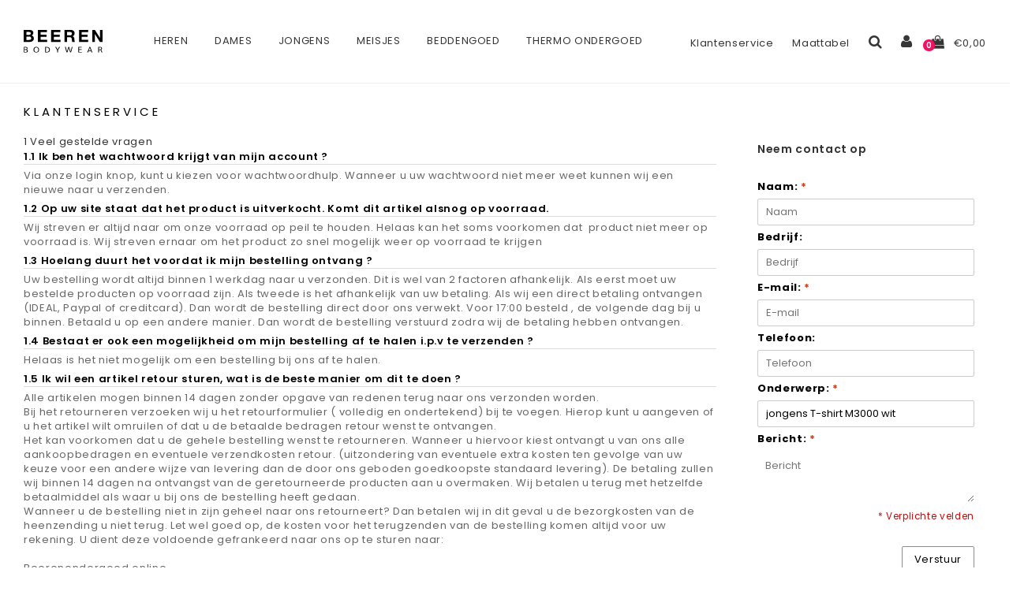

--- FILE ---
content_type: text/html;charset=utf-8
request_url: https://www.beerenondergoed.online/service/?subject=jongens%20T-shirt%20M3000%20wit
body_size: 12666
content:
<!DOCTYPE html>
<html lang="nl">
  <head>

    
    <script>
  !function(f,b,e,v,n,t,s)
  {if(f.fbq)return;n=f.fbq=function(){n.callMethod?
  n.callMethod.apply(n,arguments):n.queue.push(arguments)};
  if(!f._fbq)f._fbq=n;n.push=n;n.loaded=!0;n.version='2.0';
  n.queue=[];t=b.createElement(e);t.async=!0;
  t.src=v;s=b.getElementsByTagName(e)[0];
  s.parentNode.insertBefore(t,s)}(window, document,'script',
  'https://connect.facebook.net/en_US/fbevents.js');
  fbq('init', ' 469173957134763');
  fbq('track', 'PageView');
  fbq('track', 'AddToWishlist');
  fbq('track', 'AddPaymentInfo');
  fbq('track', 'AddToCart');
  fbq('track', 'InitiateCheckout');
  fbq('track', 'Purchase', {value: 0,00, currency: 'EUR'});
</script>
<noscript><img height="1" width="1" style="display:none"
  src="https://www.facebook.com/tr?id=469173957134763&ev=PageView&noscript=1"
/></noscript>
        
    <meta charset="utf-8"/>
<!-- [START] 'blocks/head.rain' -->
<!--

  (c) 2008-2026 Lightspeed Netherlands B.V.
  http://www.lightspeedhq.com
  Generated: 21-01-2026 @ 17:23:39

-->
<link rel="canonical" href="https://www.beerenondergoed.online/service/"/>
<link rel="alternate" href="https://www.beerenondergoed.online/index.rss" type="application/rss+xml" title="Nieuwe producten"/>
<meta name="robots" content="noodp,noydir"/>
<meta name="google-site-verification" content="qCABHQJfUJK5qOOXaubNA0JDrJH8nfOmc-mf17GkNgI"/>
<meta name="google-site-verification" content="9a6g5MOIAGhcLnD8FPam9DHHY5AHrjxYtXid8SzVJIY"/>
<meta property="og:url" content="https://www.beerenondergoed.online/service/?source=facebook"/>
<meta property="og:site_name" content="Beeren Ondergoed"/>
<meta property="og:title" content="Klantenservice"/>
<meta property="og:description" content="✅   Bent u op zoek naar betaalbaar ondergoed ✅   Vandaag besteld is morgen al in huis"/>
<script>
</script>
<script data-cookieconsent="ignore">(function(w,d,s,l,i){w[l]=w[l]||[];w[l].push({'gtm.start':
new Date().getTime(),event:'gtm.js'});var f=d.getElementsByTagName(s)[0],
j=d.createElement(s),dl=l!='dataLayer'?'&l='+l:'';j.async=true;j.src=
'https://www.googletagmanager.com/gtm.js?id='+i+dl;f.parentNode.insertBefore(j,f);
})(window,document,'script','dataLayer','GTM-NZMQ9KN');
</script>
<script src="https://app.dmws.plus/shop-assets/185885/dmws-plus-loader.js?id=800abcf10e74fecb4e2768f1de958eac"></script>
<!--[if lt IE 9]>
<script src="https://cdn.webshopapp.com/assets/html5shiv.js?2025-02-20"></script>
<![endif]-->
<!-- [END] 'blocks/head.rain' -->
    <title>Klantenservice - Beeren Ondergoed</title>
    <meta name="description" content="✅   Bent u op zoek naar betaalbaar ondergoed ✅   Vandaag besteld is morgen al in huis">
    <meta name="keywords" content="Klantenservice">
    <meta http-equiv="X-UA-Compatible" content="IE=edge">
    <meta name="viewport" content="width=device-width, initial-scale=1.0">
    <meta name="apple-mobile-web-app-capable" content="yes">
    <meta name="apple-mobile-web-app-status-bar-style" content="black">
    <meta content='width=device-width, initial-scale=1.0, maximum-scale=1.0, user-scalable=0' name='viewport' />
    
    <link rel="shortcut icon" href="https://cdn.webshopapp.com/shops/185885/themes/123707/v/2084977/assets/favicon.ico?20231102233421" type="image/x-icon" />
    <link href='//fonts.googleapis.com/css?family=Muli:400,300,600,700,800,900' rel='stylesheet' type='text/css'>
    <link href='//fonts.googleapis.com/css?family=ABeeZee:400,300,600,700,800,900' rel='stylesheet' type='text/css'>
    <link href="https://fonts.googleapis.com/css?family=Poppins:400,500,600,700" rel="stylesheet">
    <link rel="shortcut icon" href="https://cdn.webshopapp.com/shops/185885/themes/123707/v/2084977/assets/favicon.ico?20231102233421" type="image/x-icon" /> 
    
    <link rel="stylesheet" href="https://cdn.webshopapp.com/shops/185885/themes/123707/assets/bootstrap.css?20251119151839" />
    <link rel="stylesheet" href="https://cdn.webshopapp.com/shops/185885/themes/123707/assets/font-awesome-min.css?20251119151839" />
    <link rel="stylesheet" href="https://cdn.webshopapp.com/shops/185885/themes/123707/assets/ionicons.css?20251119151839" />
    <link rel="stylesheet" href="https://cdn.webshopapp.com/shops/185885/themes/123707/assets/transition.css?20251119151839" />
    <link rel="stylesheet" href="https://cdn.webshopapp.com/shops/185885/themes/123707/assets/dropdown.css?20251119151839" />
    <link rel="stylesheet" href="https://cdn.webshopapp.com/shops/185885/themes/123707/assets/checkbox.css?20251119151839" />
    <link rel="stylesheet" href="https://cdn.webshopapp.com/shops/185885/themes/123707/assets/owl-carousel.css?20251119151839" />
    <link rel="stylesheet" href="https://cdn.webshopapp.com/shops/185885/themes/123707/assets/jquery-fancybox.css?20251119151839" />
    <link rel="stylesheet" href="https://cdn.webshopapp.com/shops/185885/themes/123707/assets/jquery-custom-scrollbar.css?20251119151839" />
    <link rel="stylesheet" href="https://cdn.webshopapp.com/assets/gui-2-0.css?2025-02-20" />
    <link rel="stylesheet" href="https://cdn.webshopapp.com/assets/gui-responsive-2-0.css?2025-02-20" />   
    <link rel="stylesheet" href="https://cdn.webshopapp.com/shops/185885/themes/123707/assets/style.css?20251119151839" />   
    <link rel="stylesheet" href="https://cdn.webshopapp.com/shops/185885/themes/123707/assets/responsive.css?20251119151839" /> 
    <link rel="stylesheet" href="https://cdn.webshopapp.com/shops/185885/themes/123707/assets/settings.css?20251119151839" /> 
    <link rel="stylesheet" href="https://cdn.webshopapp.com/shops/185885/themes/123707/assets/custom.css?20251119151839" />
    <link rel="stylesheet" href="https://cdn.webshopapp.com/shops/185885/themes/123707/assets/new.css?20251119151839" />
    <link rel="stylesheet" href="https://cdn.webshopapp.com/shops/185885/themes/123707/assets/wsa-css.css?20251119151839" />
    
    <script src="https://cdn.webshopapp.com/assets/jquery-1-9-1.js?2025-02-20"></script>
    <script src="https://cdn.webshopapp.com/assets/jquery-ui-1-10-1.js?2025-02-20"></script>
    
    <script type="text/javascript" src="https://cdn.webshopapp.com/shops/185885/themes/123707/assets/transition.js?20251119151839"></script>
    <script type="text/javascript" src="https://cdn.webshopapp.com/shops/185885/themes/123707/assets/dropdown.js?20251119151839"></script>
    <script type="text/javascript" src="https://cdn.webshopapp.com/shops/185885/themes/123707/assets/checkbox.js?20251119151839"></script>
    <script type="text/javascript" src="https://cdn.webshopapp.com/shops/185885/themes/123707/assets/owl-carousel.js?20251119151839"></script>
    <script type="text/javascript" src="https://cdn.webshopapp.com/shops/185885/themes/123707/assets/jquery-fancybox.js?20251119151839"></script>
    <script type="text/javascript" src="https://cdn.webshopapp.com/shops/185885/themes/123707/assets/jquery-custom-scrollbar.js?20251119151839"></script>
    <script type="text/javascript" src="https://cdn.webshopapp.com/shops/185885/themes/123707/assets/jquery-countdown-min.js?20251119151839"></script>
    <script type="text/javascript" src="https://cdn.webshopapp.com/shops/185885/themes/123707/assets/global.js?20251119151839"></script>
    <script type="text/javascript" src="https://cdn.webshopapp.com/shops/185885/themes/123707/assets/jcarousel.js?20251119151839"></script>
    <script type="text/javascript" src="https://cdn.webshopapp.com/assets/gui.js?2025-02-20"></script>
    <script type="text/javascript" src="https://cdn.webshopapp.com/assets/gui-responsive-2-0.js?2025-02-20"></script>
    
        
    <!--[if lt IE 9]>
    <link rel="stylesheet" href="https://cdn.webshopapp.com/shops/185885/themes/123707/assets/style-ie.css?20251119151839" />
    <![endif]-->
  </head>
  <body>  
 
    


<div class="cart-dropdown">
  <div class="cart-title">Winkelwagen<span class="items">(0 Producten)</span></div>
  <a href="javascript:void(0)" class="close-cart-drp"><i class="fa fa-close"></i></a>

  <div class="cart-body">
    <div class="cart-products grid column-orient center">
          </div>
  </div>
  <div class="empty-cart">
  Geen producten gevonden
</div>
</div>
<div class="menu-wrap">
    <div class="close-menu"><i class="ion ion-ios-close-empty"></i></div>
    <div class="menu-box">
      <div class="menu-logo medium"><a href="https://www.beerenondergoed.online/"><img src="https://cdn.webshopapp.com/shops/185885/themes/123707/assets/logo-light.png?20250822130702" alt="Beeren Ondergoed"></a></div>
        <ul>
          <li><a href="https://www.beerenondergoed.online/">Home</a></li>
                      <li><a href="https://www.beerenondergoed.online/heren/">Heren</a><span class="more-cats"><span class="plus-min"></span></span>                              <ul class="sub ">
                                      <li><a href="https://www.beerenondergoed.online/heren/bamboe-ondergoed/">Bamboe ondergoed</a><span class="more-cats"><span class="plus-min"></span></span>                                              <ul class="sub ">
                                                      <li><a href="https://www.beerenondergoed.online/heren/bamboe-ondergoed/bamboe-boxershorts/"><i class="fa fa-circle" aria-hidden="true"></i>Bamboe boxershorts</a></li>
                                                      <li><a href="https://www.beerenondergoed.online/heren/bamboe-ondergoed/bamboe-onderbroeken/"><i class="fa fa-circle" aria-hidden="true"></i>Bamboe onderbroeken</a></li>
                                                      <li><a href="https://www.beerenondergoed.online/heren/bamboe-ondergoed/bamboe-t-shirts/"><i class="fa fa-circle" aria-hidden="true"></i>Bamboe T-shirts</a></li>
                                                  </ul>
                                          </li>
                                      <li><a href="https://www.beerenondergoed.online/heren/boxershorts/">Boxershorts</a><span class="more-cats"><span class="plus-min"></span></span>                                              <ul class="sub ">
                                                      <li><a href="https://www.beerenondergoed.online/heren/boxershorts/boxershorts-4xl/"><i class="fa fa-circle" aria-hidden="true"></i>Boxershorts 4XL</a></li>
                                                      <li><a href="https://www.beerenondergoed.online/heren/boxershorts/boxer-briefs/"><i class="fa fa-circle" aria-hidden="true"></i>Boxer briefs</a></li>
                                                      <li><a href="https://www.beerenondergoed.online/heren/boxershorts/boxershorts-met-gulp/"><i class="fa fa-circle" aria-hidden="true"></i>Boxershorts met gulp</a></li>
                                                      <li><a href="https://www.beerenondergoed.online/heren/boxershorts/boxershorts-korte-pijpjes/"><i class="fa fa-circle" aria-hidden="true"></i>Boxershorts korte pijpjes</a></li>
                                                      <li><a href="https://www.beerenondergoed.online/heren/boxershorts/boxershorts-lange-pijpjes/"><i class="fa fa-circle" aria-hidden="true"></i>Boxershorts lange pijpjes</a></li>
                                                      <li><a href="https://www.beerenondergoed.online/heren/boxershorts/hipster/"><i class="fa fa-circle" aria-hidden="true"></i>Hipster</a></li>
                                                      <li><a href="https://www.beerenondergoed.online/heren/boxershorts/katoenen-boxershorts/"><i class="fa fa-circle" aria-hidden="true"></i>Katoenen boxershorts</a></li>
                                                      <li><a href="https://www.beerenondergoed.online/heren/boxershorts/microfiber-boxershorts/"><i class="fa fa-circle" aria-hidden="true"></i>Microfiber Boxershorts</a></li>
                                                      <li><a href="https://www.beerenondergoed.online/heren/boxershorts/trunks/"><i class="fa fa-circle" aria-hidden="true"></i>Trunks</a></li>
                                                      <li><a href="https://www.beerenondergoed.online/heren/boxershorts/wijde-en-losse-boxershorts/"><i class="fa fa-circle" aria-hidden="true"></i>Wijde en losse boxershorts</a></li>
                                                      <li><a href="https://www.beerenondergoed.online/heren/boxershorts/witte-boxershorts/"><i class="fa fa-circle" aria-hidden="true"></i>Witte boxershorts</a></li>
                                                      <li><a href="https://www.beerenondergoed.online/heren/boxershorts/zwarte-boxershorts/"><i class="fa fa-circle" aria-hidden="true"></i>Zwarte boxershorts</a></li>
                                                  </ul>
                                          </li>
                                      <li><a href="https://www.beerenondergoed.online/heren/nachtkleding/">Nachtkleding</a><span class="more-cats"><span class="plus-min"></span></span>                                              <ul class="sub ">
                                                      <li><a href="https://www.beerenondergoed.online/heren/nachtkleding/badjassen/"><i class="fa fa-circle" aria-hidden="true"></i>Badjassen</a></li>
                                                      <li><a href="https://www.beerenondergoed.online/heren/nachtkleding/huispakken/"><i class="fa fa-circle" aria-hidden="true"></i>Huispakken</a></li>
                                                  </ul>
                                          </li>
                                      <li><a href="https://www.beerenondergoed.online/heren/onderbroeken/">Onderbroeken</a>                                          </li>
                                      <li><a href="https://www.beerenondergoed.online/heren/onderhemden-hemden/">Onderhemden &amp; hemden</a><span class="more-cats"><span class="plus-min"></span></span>                                              <ul class="sub ">
                                                      <li><a href="https://www.beerenondergoed.online/heren/onderhemden-hemden/mouwloos-shirt/"><i class="fa fa-circle" aria-hidden="true"></i>Mouwloos shirt</a></li>
                                                  </ul>
                                          </li>
                                      <li><a href="https://www.beerenondergoed.online/heren/polo/">Polo</a>                                          </li>
                                      <li><a href="https://www.beerenondergoed.online/heren/pyjama/">Pyjama</a><span class="more-cats"><span class="plus-min"></span></span>                                              <ul class="sub ">
                                                      <li><a href="https://www.beerenondergoed.online/heren/pyjama/badstof-pyjama/"><i class="fa fa-circle" aria-hidden="true"></i>Badstof pyjama</a></li>
                                                      <li><a href="https://www.beerenondergoed.online/heren/pyjama/nachthemd-korte-mouwen/"><i class="fa fa-circle" aria-hidden="true"></i>Nachthemd korte mouwen</a></li>
                                                      <li><a href="https://www.beerenondergoed.online/heren/pyjama/ouderwetse-pyjama/"><i class="fa fa-circle" aria-hidden="true"></i>Ouderwetse pyjama</a></li>
                                                      <li><a href="https://www.beerenondergoed.online/heren/pyjama/pyjama-flanel/"><i class="fa fa-circle" aria-hidden="true"></i>Pyjama flanel</a></li>
                                                      <li><a href="https://www.beerenondergoed.online/heren/pyjama/pyjama-katoen/"><i class="fa fa-circle" aria-hidden="true"></i>Pyjama katoen</a></li>
                                                      <li><a href="https://www.beerenondergoed.online/heren/pyjama/pyjamabroek/"><i class="fa fa-circle" aria-hidden="true"></i>Pyjamabroek</a></li>
                                                      <li><a href="https://www.beerenondergoed.online/heren/pyjama/pyjama-korte-broek/"><i class="fa fa-circle" aria-hidden="true"></i>Pyjama korte broek</a></li>
                                                      <li><a href="https://www.beerenondergoed.online/heren/pyjama/pyjamashirt/"><i class="fa fa-circle" aria-hidden="true"></i>Pyjamashirt</a></li>
                                                      <li><a href="https://www.beerenondergoed.online/heren/pyjama/shortama/"><i class="fa fa-circle" aria-hidden="true"></i>Shortama</a></li>
                                                      <li><a href="https://www.beerenondergoed.online/heren/pyjama/warme-pyjama/"><i class="fa fa-circle" aria-hidden="true"></i>Warme pyjama</a></li>
                                                  </ul>
                                          </li>
                                      <li><a href="https://www.beerenondergoed.online/heren/singlets/">Singlets</a>                                          </li>
                                      <li><a href="https://www.beerenondergoed.online/heren/slips/">Slips</a>                                          </li>
                                      <li><a href="https://www.beerenondergoed.online/heren/sokken/">Sokken</a><span class="more-cats"><span class="plus-min"></span></span>                                              <ul class="sub ">
                                                      <li><a href="https://www.beerenondergoed.online/heren/sokken/antislip-sokken/"><i class="fa fa-circle" aria-hidden="true"></i>Antislip sokken</a></li>
                                                      <li><a href="https://www.beerenondergoed.online/heren/sokken/bedsokken/"><i class="fa fa-circle" aria-hidden="true"></i>Bedsokken</a></li>
                                                      <li><a href="https://www.beerenondergoed.online/heren/sokken/basic-sokken/"><i class="fa fa-circle" aria-hidden="true"></i>Basic sokken</a></li>
                                                      <li><a href="https://www.beerenondergoed.online/heren/sokken/bamboe-sokken/"><i class="fa fa-circle" aria-hidden="true"></i>Bamboe sokken </a></li>
                                                      <li><a href="https://www.beerenondergoed.online/heren/sokken/dikke-sokken/"><i class="fa fa-circle" aria-hidden="true"></i>Dikke sokken</a></li>
                                                      <li><a href="https://www.beerenondergoed.online/heren/sokken/enkelsokken/"><i class="fa fa-circle" aria-hidden="true"></i>Enkelsokken</a></li>
                                                      <li><a href="https://www.beerenondergoed.online/heren/sokken/fietssokken/"><i class="fa fa-circle" aria-hidden="true"></i>Fietssokken</a></li>
                                                      <li><a href="https://www.beerenondergoed.online/heren/sokken/hardloopsokken/"><i class="fa fa-circle" aria-hidden="true"></i>Hardloopsokken</a></li>
                                                      <li><a href="https://www.beerenondergoed.online/heren/sokken/huissokken/"><i class="fa fa-circle" aria-hidden="true"></i>Huissokken</a></li>
                                                      <li><a href="https://www.beerenondergoed.online/heren/sokken/kniekousen/"><i class="fa fa-circle" aria-hidden="true"></i>Kniekousen </a></li>
                                                      <li><a href="https://www.beerenondergoed.online/heren/sokken/merinowol-sokken/"><i class="fa fa-circle" aria-hidden="true"></i>Merinowol sokken</a></li>
                                                      <li><a href="https://www.beerenondergoed.online/heren/sokken/naadloze-sokken/"><i class="fa fa-circle" aria-hidden="true"></i>Naadloze sokken</a></li>
                                                      <li><a href="https://www.beerenondergoed.online/heren/sokken/sneakersokken/"><i class="fa fa-circle" aria-hidden="true"></i>Sneakersokken</a></li>
                                                      <li><a href="https://www.beerenondergoed.online/heren/sokken/sportsokken/"><i class="fa fa-circle" aria-hidden="true"></i>Sportsokken </a></li>
                                                      <li><a href="https://www.beerenondergoed.online/heren/sokken/thermosokken/"><i class="fa fa-circle" aria-hidden="true"></i>Thermosokken</a></li>
                                                      <li><a href="https://www.beerenondergoed.online/heren/sokken/wandelsokken/"><i class="fa fa-circle" aria-hidden="true"></i>Wandelsokken</a></li>
                                                      <li><a href="https://www.beerenondergoed.online/heren/sokken/werksokken/"><i class="fa fa-circle" aria-hidden="true"></i>Werksokken</a></li>
                                                      <li><a href="https://www.beerenondergoed.online/heren/sokken/wollen-sokken/"><i class="fa fa-circle" aria-hidden="true"></i>Wollen sokken</a></li>
                                                      <li><a href="https://www.beerenondergoed.online/heren/sokken/zwarte-sokken/"><i class="fa fa-circle" aria-hidden="true"></i>Zwarte sokken </a></li>
                                                      <li><a href="https://www.beerenondergoed.online/heren/sokken/sokken-sale/"><i class="fa fa-circle" aria-hidden="true"></i>Sokken sale</a></li>
                                                  </ul>
                                          </li>
                                      <li><a href="https://www.beerenondergoed.online/heren/stays-fresh/">Stays fresh</a>                                          </li>
                                      <li><a href="https://www.beerenondergoed.online/heren/sweatproof/">Sweatproof</a>                                          </li>
                                      <li><a href="https://www.beerenondergoed.online/heren/t-shirts/">T-shirts </a><span class="more-cats"><span class="plus-min"></span></span>                                              <ul class="sub ">
                                                      <li><a href="https://www.beerenondergoed.online/heren/t-shirts/grote-maten-t-shirts/"><i class="fa fa-circle" aria-hidden="true"></i>Grote maten t shirts</a></li>
                                                  </ul>
                                          </li>
                                      <li><a href="https://www.beerenondergoed.online/heren/t-shirts-extra-lang/">T-shirts Extra Lang </a>                                          </li>
                                      <li><a href="https://www.beerenondergoed.online/heren/thermo-ondergoed/">Thermo ondergoed</a>                                          </li>
                                      <li><a href="https://www.beerenondergoed.online/heren/sale/">Sale</a>                                          </li>
                                  </ul>
                          </li>
                      <li><a href="https://www.beerenondergoed.online/dames/">Dames</a><span class="more-cats"><span class="plus-min"></span></span>                              <ul class="sub ">
                                      <li><a href="https://www.beerenondergoed.online/dames/bamboe-ondergoed/">Bamboe ondergoed</a><span class="more-cats"><span class="plus-min"></span></span>                                              <ul class="sub ">
                                                      <li><a href="https://www.beerenondergoed.online/dames/bamboe-ondergoed/bamboe-boxershort/"><i class="fa fa-circle" aria-hidden="true"></i>Bamboe boxershort</a></li>
                                                      <li><a href="https://www.beerenondergoed.online/dames/bamboe-ondergoed/bamboe-onderbroeken/"><i class="fa fa-circle" aria-hidden="true"></i>Bamboe onderbroeken</a></li>
                                                  </ul>
                                          </li>
                                      <li><a href="https://www.beerenondergoed.online/dames/boxershorts/">Boxershorts</a><span class="more-cats"><span class="plus-min"></span></span>                                              <ul class="sub ">
                                                      <li><a href="https://www.beerenondergoed.online/dames/boxershorts/korte-pijpjes/"><i class="fa fa-circle" aria-hidden="true"></i>Korte pijpjes</a></li>
                                                      <li><a href="https://www.beerenondergoed.online/dames/boxershorts/biker-shorts/"><i class="fa fa-circle" aria-hidden="true"></i>Biker shorts</a></li>
                                                      <li><a href="https://www.beerenondergoed.online/dames/boxershorts/anti-schuur-broekje/"><i class="fa fa-circle" aria-hidden="true"></i>Anti schuur broekje</a></li>
                                                      <li><a href="https://www.beerenondergoed.online/dames/boxershorts/broekje-voor-onder-jurk/"><i class="fa fa-circle" aria-hidden="true"></i>Broekje voor onder jurk</a></li>
                                                      <li><a href="https://www.beerenondergoed.online/dames/boxershorts/naadloze-boxershorts/"><i class="fa fa-circle" aria-hidden="true"></i>Naadloze boxershorts</a></li>
                                                      <li><a href="https://www.beerenondergoed.online/dames/boxershorts/boxershorts-katoen/"><i class="fa fa-circle" aria-hidden="true"></i>Boxershorts katoen</a></li>
                                                      <li><a href="https://www.beerenondergoed.online/dames/boxershorts/boxershorts-lange-pijpjes/"><i class="fa fa-circle" aria-hidden="true"></i>Boxershorts lange pijpjes</a></li>
                                                  </ul>
                                          </li>
                                      <li><a href="https://www.beerenondergoed.online/dames/corrigerend-ondergoed/">Corrigerend ondergoed</a><span class="more-cats"><span class="plus-min"></span></span>                                              <ul class="sub ">
                                                      <li><a href="https://www.beerenondergoed.online/dames/corrigerend-ondergoed/bodyshaper/"><i class="fa fa-circle" aria-hidden="true"></i>Bodyshaper</a></li>
                                                      <li><a href="https://www.beerenondergoed.online/dames/corrigerend-ondergoed/corrigerende-body/"><i class="fa fa-circle" aria-hidden="true"></i>Corrigerende body</a></li>
                                                      <li><a href="https://www.beerenondergoed.online/dames/corrigerend-ondergoed/corrigerend-hemd/"><i class="fa fa-circle" aria-hidden="true"></i>Corrigerend hemd</a></li>
                                                      <li><a href="https://www.beerenondergoed.online/dames/corrigerend-ondergoed/corrigerend-ondergoed-buik/"><i class="fa fa-circle" aria-hidden="true"></i>Corrigerend ondergoed buik</a></li>
                                                      <li><a href="https://www.beerenondergoed.online/dames/corrigerend-ondergoed/corrigerende-onderjurk/"><i class="fa fa-circle" aria-hidden="true"></i>Corrigerende onderjurk</a></li>
                                                      <li><a href="https://www.beerenondergoed.online/dames/corrigerend-ondergoed/shapewear/"><i class="fa fa-circle" aria-hidden="true"></i>Shapewear</a></li>
                                                      <li><a href="https://www.beerenondergoed.online/dames/corrigerend-ondergoed/sterk-corrigerend-ondergoed/"><i class="fa fa-circle" aria-hidden="true"></i>Sterk Corrigerend Ondergoed</a></li>
                                                  </ul>
                                          </li>
                                      <li><a href="https://www.beerenondergoed.online/dames/onderbroeken-dames/">Onderbroeken dames</a>                                          </li>
                                      <li><a href="https://www.beerenondergoed.online/dames/pantys/">Pantys</a>                                          </li>
                                      <li><a href="https://www.beerenondergoed.online/dames/pyjamas/">Pyjamas</a><span class="more-cats"><span class="plus-min"></span></span>                                              <ul class="sub ">
                                                      <li><a href="https://www.beerenondergoed.online/dames/pyjamas/badstof-pyjama/"><i class="fa fa-circle" aria-hidden="true"></i>Badstof pyjama</a></li>
                                                      <li><a href="https://www.beerenondergoed.online/dames/pyjamas/capri-pyjama/"><i class="fa fa-circle" aria-hidden="true"></i>Capri pyjama</a></li>
                                                      <li><a href="https://www.beerenondergoed.online/dames/pyjamas/dikke-pyjama/"><i class="fa fa-circle" aria-hidden="true"></i>Dikke pyjama</a></li>
                                                      <li><a href="https://www.beerenondergoed.online/dames/pyjamas/doorknoop-pyjama/"><i class="fa fa-circle" aria-hidden="true"></i>Doorknoop pyjama</a></li>
                                                      <li><a href="https://www.beerenondergoed.online/dames/pyjamas/flanel-pyjama/"><i class="fa fa-circle" aria-hidden="true"></i>Flanel pyjama</a></li>
                                                      <li><a href="https://www.beerenondergoed.online/dames/pyjamas/fleece-pyjama/"><i class="fa fa-circle" aria-hidden="true"></i>Fleece pyjama</a></li>
                                                      <li><a href="https://www.beerenondergoed.online/dames/pyjamas/katoenen-pyjama/"><i class="fa fa-circle" aria-hidden="true"></i>Katoenen pyjama</a></li>
                                                      <li><a href="https://www.beerenondergoed.online/dames/pyjamas/slaapshirt/"><i class="fa fa-circle" aria-hidden="true"></i>Slaapshirt</a></li>
                                                      <li><a href="https://www.beerenondergoed.online/dames/pyjamas/pyjama-grote-maat/"><i class="fa fa-circle" aria-hidden="true"></i>Pyjama grote maat</a></li>
                                                      <li><a href="https://www.beerenondergoed.online/dames/pyjamas/pyjama-jurk/"><i class="fa fa-circle" aria-hidden="true"></i>Pyjama jurk</a></li>
                                                      <li><a href="https://www.beerenondergoed.online/dames/pyjamas/pyjama-set/"><i class="fa fa-circle" aria-hidden="true"></i>Pyjama set</a></li>
                                                      <li><a href="https://www.beerenondergoed.online/dames/pyjamas/pyjamabroek/"><i class="fa fa-circle" aria-hidden="true"></i>Pyjamabroek</a></li>
                                                      <li><a href="https://www.beerenondergoed.online/dames/pyjamas/pyjamashirt/"><i class="fa fa-circle" aria-hidden="true"></i>Pyjamashirt</a></li>
                                                      <li><a href="https://www.beerenondergoed.online/dames/pyjamas/roze-pyjama/"><i class="fa fa-circle" aria-hidden="true"></i>Roze pyjama</a></li>
                                                      <li><a href="https://www.beerenondergoed.online/dames/pyjamas/winter-pyjama/"><i class="fa fa-circle" aria-hidden="true"></i>Winter pyjama</a></li>
                                                  </ul>
                                          </li>
                                      <li><a href="https://www.beerenondergoed.online/dames/naadloos-ondergoed/">Naadloos ondergoed</a>                                          </li>
                                      <li><a href="https://www.beerenondergoed.online/dames/nachtkleding/">Nachtkleding</a><span class="more-cats"><span class="plus-min"></span></span>                                              <ul class="sub ">
                                                      <li><a href="https://www.beerenondergoed.online/dames/nachtkleding/shortama/"><i class="fa fa-circle" aria-hidden="true"></i>Shortama</a></li>
                                                      <li><a href="https://www.beerenondergoed.online/dames/nachtkleding/nachtkleding-grote-maten/"><i class="fa fa-circle" aria-hidden="true"></i>Nachtkleding grote maten</a></li>
                                                      <li><a href="https://www.beerenondergoed.online/dames/nachtkleding/badjassen/"><i class="fa fa-circle" aria-hidden="true"></i>Badjassen</a></li>
                                                      <li><a href="https://www.beerenondergoed.online/dames/nachtkleding/huispakken/"><i class="fa fa-circle" aria-hidden="true"></i>Huispakken</a></li>
                                                      <li><a href="https://www.beerenondergoed.online/dames/nachtkleding/loungewear/"><i class="fa fa-circle" aria-hidden="true"></i>Loungewear</a></li>
                                                      <li><a href="https://www.beerenondergoed.online/dames/nachtkleding/sale/"><i class="fa fa-circle" aria-hidden="true"></i>Sale</a></li>
                                                      <li><a href="https://www.beerenondergoed.online/dames/nachtkleding/nachthemd/"><i class="fa fa-circle" aria-hidden="true"></i>Nachthemd</a></li>
                                                  </ul>
                                          </li>
                                      <li><a href="https://www.beerenondergoed.online/dames/menstruatie-ondergoed/">Menstruatie ondergoed</a>                                          </li>
                                      <li><a href="https://www.beerenondergoed.online/dames/shirts-bodys/">Shirts &amp; Body&#039;s  </a><span class="more-cats"><span class="plus-min"></span></span>                                              <ul class="sub ">
                                                      <li><a href="https://www.beerenondergoed.online/dames/shirts-bodys/witte-t-shirts-dames/"><i class="fa fa-circle" aria-hidden="true"></i>Witte T-shirts dames</a></li>
                                                      <li><a href="https://www.beerenondergoed.online/dames/shirts-bodys/shirts-korte-mouwen/"><i class="fa fa-circle" aria-hidden="true"></i>Shirts korte mouwen</a></li>
                                                      <li><a href="https://www.beerenondergoed.online/dames/shirts-bodys/shirt-lange-mouw/"><i class="fa fa-circle" aria-hidden="true"></i>Shirt lange mouw</a></li>
                                                  </ul>
                                          </li>
                                      <li><a href="https://www.beerenondergoed.online/dames/singlets/">Singlets</a><span class="more-cats"><span class="plus-min"></span></span>                                              <ul class="sub ">
                                                      <li><a href="https://www.beerenondergoed.online/dames/singlets/corrigerende-hemdjes/"><i class="fa fa-circle" aria-hidden="true"></i>Corrigerende hemdjes</a></li>
                                                      <li><a href="https://www.beerenondergoed.online/dames/singlets/huidskleur-hemd/"><i class="fa fa-circle" aria-hidden="true"></i>Huidskleur hemd</a></li>
                                                      <li><a href="https://www.beerenondergoed.online/dames/singlets/hemdjes-met-kant/"><i class="fa fa-circle" aria-hidden="true"></i>Hemdjes met kant</a></li>
                                                      <li><a href="https://www.beerenondergoed.online/dames/singlets/katoenen-hemdjes/"><i class="fa fa-circle" aria-hidden="true"></i>Katoenen hemdjes</a></li>
                                                      <li><a href="https://www.beerenondergoed.online/dames/singlets/lange-hemden/"><i class="fa fa-circle" aria-hidden="true"></i>Lange hemden</a></li>
                                                      <li><a href="https://www.beerenondergoed.online/dames/singlets/naadloze-hemdjes/"><i class="fa fa-circle" aria-hidden="true"></i>Naadloze hemdjes</a></li>
                                                      <li><a href="https://www.beerenondergoed.online/dames/singlets/naadloze-tops/"><i class="fa fa-circle" aria-hidden="true"></i>Naadloze tops</a></li>
                                                      <li><a href="https://www.beerenondergoed.online/dames/singlets/onderhemden/"><i class="fa fa-circle" aria-hidden="true"></i>Onderhemden</a></li>
                                                      <li><a href="https://www.beerenondergoed.online/dames/singlets/rode-hemdjes/"><i class="fa fa-circle" aria-hidden="true"></i>Rode hemdjes</a></li>
                                                      <li><a href="https://www.beerenondergoed.online/dames/singlets/spaghetti-hemdjes/"><i class="fa fa-circle" aria-hidden="true"></i>Spaghetti hemdjes</a></li>
                                                      <li><a href="https://www.beerenondergoed.online/dames/singlets/witte-hemdjes/"><i class="fa fa-circle" aria-hidden="true"></i>Witte hemdjes</a></li>
                                                      <li><a href="https://www.beerenondergoed.online/dames/singlets/zwart-hemdje-met-kant/"><i class="fa fa-circle" aria-hidden="true"></i>Zwart hemdje met kant</a></li>
                                                  </ul>
                                          </li>
                                      <li><a href="https://www.beerenondergoed.online/dames/slips/">Slips</a><span class="more-cats"><span class="plus-min"></span></span>                                              <ul class="sub ">
                                                      <li><a href="https://www.beerenondergoed.online/dames/slips/brazilian-slips/"><i class="fa fa-circle" aria-hidden="true"></i>Brazilian slips</a></li>
                                                      <li><a href="https://www.beerenondergoed.online/dames/slips/hipsters/"><i class="fa fa-circle" aria-hidden="true"></i>Hipsters</a></li>
                                                      <li><a href="https://www.beerenondergoed.online/dames/slips/heupslips/"><i class="fa fa-circle" aria-hidden="true"></i>Heupslips</a></li>
                                                      <li><a href="https://www.beerenondergoed.online/dames/slips/kanten-slips/"><i class="fa fa-circle" aria-hidden="true"></i>Kanten slips</a></li>
                                                      <li><a href="https://www.beerenondergoed.online/dames/slips/katoenen-slips/"><i class="fa fa-circle" aria-hidden="true"></i>Katoenen slips</a></li>
                                                      <li><a href="https://www.beerenondergoed.online/dames/slips/met-badstof-kruisje/"><i class="fa fa-circle" aria-hidden="true"></i>Met badstof kruisje</a></li>
                                                      <li><a href="https://www.beerenondergoed.online/dames/slips/maxi-slips/"><i class="fa fa-circle" aria-hidden="true"></i>Maxi slips</a></li>
                                                      <li><a href="https://www.beerenondergoed.online/dames/slips/midi-slips/"><i class="fa fa-circle" aria-hidden="true"></i>Midi slips</a></li>
                                                      <li><a href="https://www.beerenondergoed.online/dames/slips/oma-onderbroek/"><i class="fa fa-circle" aria-hidden="true"></i>Oma onderbroek</a></li>
                                                      <li><a href="https://www.beerenondergoed.online/dames/slips/onderbroek-lange-pijpjes/"><i class="fa fa-circle" aria-hidden="true"></i>Onderbroek lange pijpjes</a></li>
                                                      <li><a href="https://www.beerenondergoed.online/dames/slips/pantybroekje/"><i class="fa fa-circle" aria-hidden="true"></i>Pantybroekje</a></li>
                                                      <li><a href="https://www.beerenondergoed.online/dames/slips/rio-slip/"><i class="fa fa-circle" aria-hidden="true"></i>Rio slip</a></li>
                                                      <li><a href="https://www.beerenondergoed.online/dames/slips/schurende-bovenbenen/"><i class="fa fa-circle" aria-hidden="true"></i>Schurende bovenbenen</a></li>
                                                      <li><a href="https://www.beerenondergoed.online/dames/slips/tailleslips/"><i class="fa fa-circle" aria-hidden="true"></i>Tailleslips</a></li>
                                                      <li><a href="https://www.beerenondergoed.online/dames/slips/tanga-slip/"><i class="fa fa-circle" aria-hidden="true"></i>Tanga slip</a></li>
                                                  </ul>
                                          </li>
                                      <li><a href="https://www.beerenondergoed.online/dames/sokken/">Sokken</a><span class="more-cats"><span class="plus-min"></span></span>                                              <ul class="sub ">
                                                      <li><a href="https://www.beerenondergoed.online/dames/sokken/bamboe-sokken/"><i class="fa fa-circle" aria-hidden="true"></i>Bamboe sokken</a></li>
                                                      <li><a href="https://www.beerenondergoed.online/dames/sokken/basic-sokken/"><i class="fa fa-circle" aria-hidden="true"></i>Basic sokken</a></li>
                                                      <li><a href="https://www.beerenondergoed.online/dames/sokken/bedsokken/"><i class="fa fa-circle" aria-hidden="true"></i>Bedsokken</a></li>
                                                      <li><a href="https://www.beerenondergoed.online/dames/sokken/enkelsokken/"><i class="fa fa-circle" aria-hidden="true"></i>Enkelsokken</a></li>
                                                      <li><a href="https://www.beerenondergoed.online/dames/sokken/hardloopsokken/"><i class="fa fa-circle" aria-hidden="true"></i>Hardloopsokken</a></li>
                                                      <li><a href="https://www.beerenondergoed.online/dames/sokken/huissokken/"><i class="fa fa-circle" aria-hidden="true"></i>Huissokken</a></li>
                                                      <li><a href="https://www.beerenondergoed.online/dames/sokken/kniekousen/"><i class="fa fa-circle" aria-hidden="true"></i>Kniekousen</a></li>
                                                      <li><a href="https://www.beerenondergoed.online/dames/sokken/noorse-sokken/"><i class="fa fa-circle" aria-hidden="true"></i>Noorse sokken</a></li>
                                                      <li><a href="https://www.beerenondergoed.online/dames/sokken/sneakersokken/"><i class="fa fa-circle" aria-hidden="true"></i>Sneakersokken</a></li>
                                                      <li><a href="https://www.beerenondergoed.online/dames/sokken/sportsokken/"><i class="fa fa-circle" aria-hidden="true"></i>Sportsokken </a></li>
                                                      <li><a href="https://www.beerenondergoed.online/dames/sokken/thermosokken/"><i class="fa fa-circle" aria-hidden="true"></i>Thermosokken</a></li>
                                                      <li><a href="https://www.beerenondergoed.online/dames/sokken/wandelsokken/"><i class="fa fa-circle" aria-hidden="true"></i>Wandelsokken</a></li>
                                                      <li><a href="https://www.beerenondergoed.online/dames/sokken/werksokken/"><i class="fa fa-circle" aria-hidden="true"></i>Werksokken</a></li>
                                                      <li><a href="https://www.beerenondergoed.online/dames/sokken/wollen-sokken/"><i class="fa fa-circle" aria-hidden="true"></i>Wollen sokken</a></li>
                                                  </ul>
                                          </li>
                                      <li><a href="https://www.beerenondergoed.online/dames/string/">String</a><span class="more-cats"><span class="plus-min"></span></span>                                              <ul class="sub ">
                                                      <li><a href="https://www.beerenondergoed.online/dames/string/kanten-string/"><i class="fa fa-circle" aria-hidden="true"></i>Kanten string</a></li>
                                                      <li><a href="https://www.beerenondergoed.online/dames/string/katoenen-string/"><i class="fa fa-circle" aria-hidden="true"></i>Katoenen string</a></li>
                                                      <li><a href="https://www.beerenondergoed.online/dames/string/naadloze-string/"><i class="fa fa-circle" aria-hidden="true"></i>Naadloze string</a></li>
                                                  </ul>
                                          </li>
                                      <li><a href="https://www.beerenondergoed.online/dames/stays-fresh/">Stays fresh</a>                                          </li>
                                      <li><a href="https://www.beerenondergoed.online/dames/sweatproof/">Sweatproof</a>                                          </li>
                                      <li><a href="https://www.beerenondergoed.online/dames/thermo-ondergoed/">Thermo ondergoed</a><span class="more-cats"><span class="plus-min"></span></span>                                              <ul class="sub ">
                                                      <li><a href="https://www.beerenondergoed.online/dames/thermo-ondergoed/thermobroek/"><i class="fa fa-circle" aria-hidden="true"></i>Thermobroek</a></li>
                                                  </ul>
                                          </li>
                                      <li><a href="https://www.beerenondergoed.online/dames/sale/">Sale</a>                                          </li>
                                  </ul>
                          </li>
                      <li><a href="https://www.beerenondergoed.online/jongens/">Jongens</a><span class="more-cats"><span class="plus-min"></span></span>                              <ul class="sub ">
                                      <li><a href="https://www.beerenondergoed.online/jongens/slips/">Slips</a>                                          </li>
                                      <li><a href="https://www.beerenondergoed.online/jongens/boxershorts/">Boxershorts</a>                                          </li>
                                      <li><a href="https://www.beerenondergoed.online/jongens/singlets/">Singlets</a>                                          </li>
                                      <li><a href="https://www.beerenondergoed.online/jongens/t-shirts-onderhemden/">T-shirts &amp; onderhemden</a>                                          </li>
                                      <li><a href="https://www.beerenondergoed.online/jongens/thermo-ondergoed/">Thermo ondergoed</a>                                          </li>
                                  </ul>
                          </li>
                      <li><a href="https://www.beerenondergoed.online/meisjes/">Meisjes</a><span class="more-cats"><span class="plus-min"></span></span>                              <ul class="sub ">
                                      <li><a href="https://www.beerenondergoed.online/meisjes/slips/">Slips</a>                                          </li>
                                      <li><a href="https://www.beerenondergoed.online/meisjes/boxer/">Boxer</a>                                          </li>
                                      <li><a href="https://www.beerenondergoed.online/meisjes/hemden-shirts/">Hemden &amp; Shirts</a>                                          </li>
                                      <li><a href="https://www.beerenondergoed.online/meisjes/thermo-ondergoed/">Thermo ondergoed</a>                                          </li>
                                  </ul>
                          </li>
                      <li><a href="https://www.beerenondergoed.online/beddengoed/">Beddengoed</a><span class="more-cats"><span class="plus-min"></span></span>                              <ul class="sub ">
                                      <li><a href="https://www.beerenondergoed.online/beddengoed/moltons/">Moltons</a>                                          </li>
                                      <li><a href="https://www.beerenondergoed.online/beddengoed/hoeslakens/">Hoeslakens</a>                                          </li>
                                      <li><a href="https://www.beerenondergoed.online/beddengoed/dekbedovertrekken/">Dekbedovertrekken</a>                                          </li>
                                  </ul>
                          </li>
          
                                                                  
          
          
        </ul>

    </div>
  </div>


<header id="custom-header" class=" body-wrap">

<!-- Begin eTrusted bootstrap tag -->
<script src="https://integrations.etrusted.com/applications/widget.js/v2" async defer></script>
<!-- End eTrusted bootstrap tag -->

<div id="search" class="search right-search-tab right-search-dropdown ">
  <form action="https://www.beerenondergoed.online/search/" method="get" id="formSearch">
    <div class="container">
      <div class="input-wrap">
        <input class="searbar-input" type="text" name="q" autocomplete="off"  value="" placeholder="Zoeken..."/>
        <span class="close-search"><i class="fa fa-close"></i></span>
      </div>
    </div>
    <div class="autocomplete">
      <div class="search-products products-livesearch grid center wrap"></div>
      <div class="more"><a href="#">Bekijk alle resultaten <span>(0)</span></a></div>
      <div class="notfound">Geen producten gevonden...</div>
    </div>

  </form>
</div>
  
  <div class="container">
    <div class="custom-main-header">
      <div class="align">
        
        <div class="custom-logo align-middle">
          <a href="https://www.beerenondergoed.online/">
                        <img src="https://cdn.webshopapp.com/shops/185885/themes/123707/assets/logo-dark.svg?20251119151839">
                      </a>
        </div>
        <div class="custom-main-menu align-middle hidden-sm hidden-xs">
          <ul>
                        <li><a href="https://www.beerenondergoed.online/heren/" class="">Heren</a>
                        <ul>
                            <li><a href="https://www.beerenondergoed.online/heren/bamboe-ondergoed/" class="">Bamboe ondergoed</a></li>
                            <li><a href="https://www.beerenondergoed.online/heren/boxershorts/" class="">Boxershorts</a></li>
                            <li><a href="https://www.beerenondergoed.online/heren/nachtkleding/" class="">Nachtkleding</a></li>
                            <li><a href="https://www.beerenondergoed.online/heren/onderbroeken/" class="">Onderbroeken</a></li>
                            <li><a href="https://www.beerenondergoed.online/heren/onderhemden-hemden/" class="">Onderhemden &amp; hemden</a></li>
                            <li><a href="https://www.beerenondergoed.online/heren/polo/" class="">Polo</a></li>
                            <li><a href="https://www.beerenondergoed.online/heren/pyjama/" class="">Pyjama</a></li>
                            <li><a href="https://www.beerenondergoed.online/heren/singlets/" class="">Singlets</a></li>
                            <li><a href="https://www.beerenondergoed.online/heren/slips/" class="">Slips</a></li>
                            <li><a href="https://www.beerenondergoed.online/heren/sokken/" class="">Sokken</a></li>
                            <li><a href="https://www.beerenondergoed.online/heren/stays-fresh/" class="">Stays fresh</a></li>
                            <li><a href="https://www.beerenondergoed.online/heren/sweatproof/" class="">Sweatproof</a></li>
                            <li><a href="https://www.beerenondergoed.online/heren/t-shirts/" class="">T-shirts </a></li>
                            <li><a href="https://www.beerenondergoed.online/heren/t-shirts-extra-lang/" class="">T-shirts Extra Lang </a></li>
                            <li><a href="https://www.beerenondergoed.online/heren/thermo-ondergoed/" class="">Thermo ondergoed</a></li>
                            <li><a href="https://www.beerenondergoed.online/heren/sale/" class="">Sale</a></li>
                          </ul>
                        </li>
                        <li><a href="https://www.beerenondergoed.online/dames/" class="">Dames</a>
                        <ul>
                            <li><a href="https://www.beerenondergoed.online/dames/bamboe-ondergoed/" class="">Bamboe ondergoed</a></li>
                            <li><a href="https://www.beerenondergoed.online/dames/boxershorts/" class="">Boxershorts</a></li>
                            <li><a href="https://www.beerenondergoed.online/dames/corrigerend-ondergoed/" class="">Corrigerend ondergoed</a></li>
                            <li><a href="https://www.beerenondergoed.online/dames/onderbroeken-dames/" class="">Onderbroeken dames</a></li>
                            <li><a href="https://www.beerenondergoed.online/dames/pantys/" class="">Pantys</a></li>
                            <li><a href="https://www.beerenondergoed.online/dames/pyjamas/" class="">Pyjamas</a></li>
                            <li><a href="https://www.beerenondergoed.online/dames/naadloos-ondergoed/" class="">Naadloos ondergoed</a></li>
                            <li><a href="https://www.beerenondergoed.online/dames/nachtkleding/" class="">Nachtkleding</a></li>
                            <li><a href="https://www.beerenondergoed.online/dames/menstruatie-ondergoed/" class="">Menstruatie ondergoed</a></li>
                            <li><a href="https://www.beerenondergoed.online/dames/shirts-bodys/" class="">Shirts &amp; Body&#039;s  </a></li>
                            <li><a href="https://www.beerenondergoed.online/dames/singlets/" class="">Singlets</a></li>
                            <li><a href="https://www.beerenondergoed.online/dames/slips/" class="">Slips</a></li>
                            <li><a href="https://www.beerenondergoed.online/dames/sokken/" class="">Sokken</a></li>
                            <li><a href="https://www.beerenondergoed.online/dames/string/" class="">String</a></li>
                            <li><a href="https://www.beerenondergoed.online/dames/stays-fresh/" class="">Stays fresh</a></li>
                            <li><a href="https://www.beerenondergoed.online/dames/sweatproof/" class="">Sweatproof</a></li>
                            <li><a href="https://www.beerenondergoed.online/dames/thermo-ondergoed/" class="">Thermo ondergoed</a></li>
                            <li><a href="https://www.beerenondergoed.online/dames/sale/" class="">Sale</a></li>
                          </ul>
                        </li>
                        <li><a href="https://www.beerenondergoed.online/jongens/" class="">Jongens</a>
                        <ul>
                            <li><a href="https://www.beerenondergoed.online/jongens/slips/" class="">Slips</a></li>
                            <li><a href="https://www.beerenondergoed.online/jongens/boxershorts/" class="">Boxershorts</a></li>
                            <li><a href="https://www.beerenondergoed.online/jongens/singlets/" class="">Singlets</a></li>
                            <li><a href="https://www.beerenondergoed.online/jongens/t-shirts-onderhemden/" class="">T-shirts &amp; onderhemden</a></li>
                            <li><a href="https://www.beerenondergoed.online/jongens/thermo-ondergoed/" class="">Thermo ondergoed</a></li>
                          </ul>
                        </li>
                        <li><a href="https://www.beerenondergoed.online/meisjes/" class="">Meisjes</a>
                        <ul>
                            <li><a href="https://www.beerenondergoed.online/meisjes/slips/" class="">Slips</a></li>
                            <li><a href="https://www.beerenondergoed.online/meisjes/boxer/" class="">Boxer</a></li>
                            <li><a href="https://www.beerenondergoed.online/meisjes/hemden-shirts/" class="">Hemden &amp; Shirts</a></li>
                            <li><a href="https://www.beerenondergoed.online/meisjes/thermo-ondergoed/" class="">Thermo ondergoed</a></li>
                          </ul>
                        </li>
                        <li><a href="https://www.beerenondergoed.online/beddengoed/" class="">Beddengoed</a>
                        <ul>
                            <li><a href="https://www.beerenondergoed.online/beddengoed/moltons/" class="">Moltons</a></li>
                            <li><a href="https://www.beerenondergoed.online/beddengoed/hoeslakens/" class="">Hoeslakens</a></li>
                            <li><a href="https://www.beerenondergoed.online/beddengoed/dekbedovertrekken/" class="">Dekbedovertrekken</a></li>
                          </ul>
                        </li>
                         <li>
        <a href="https://www.beerenondergoed.online/thermo-ondergoed/">Thermo ondergoed</a>
           
            <ul>
              <a href="https://www.beerenondergoed.online/heren/thermo-ondergoed/">Heren</a>
              <a href="https://www.beerenondergoed.online/dames/thermo-ondergoed/">Dames</a>
              <a href="https://www.beerenondergoed.online/jongens/thermo-ondergoed/">Jongens</a>
              <a href="https://www.beerenondergoed.online/meisjes/thermo-ondergoed/">Meisjes</a> 
              
            </ul>
          </ul>
       </li>  
          </ul>
        </div>
        
        
        <style>
          @media screen and (max-width:992px) {
            .custom-kiyoh {
              margin-left:70px;
            }
          }
        </style>
        
<!-- hier -->
        
                
        <div class="custom-service-menu align-middle">
          <ul>
            <li class="hidden-md hidden-xs"><a href="https://www.beerenondergoed.online/service/">Klantenservice</a></li>
            <li class="hidden-md hidden-xs"><a href="https://www.beerenondergoed.online/maattabel/">Maattabel</a></li>
            <li class="icon"><a href="javascript:;" class="custom-open-search"><i class="fa fa-search"></i></a></li>
            <li class="icon hidden-sm hidden-xs"><a href="https://www.beerenondergoed.online/account/"><i class="fa fa-user"></i></a></li>
            <li class="cart">
              <a href="javascript:;" class="open-cart">
                <span class="icon"><i class="fa fa-shopping-bag"></i><span class="items">0</span></span>
                <span class="text hidden-xs">€0,00</span>
              </a>
            </li>
            <li class="hidden-md hidden-lg icon">
              <a href="javascript:;" class="open-menu"><i class="fa fa-bars"></i></a>
            </li>
          </ul>
        </div>
        
      </div>
    </div>
  </div>
  
</header>                
    <main>
      <div class="container main-content fixed-content ">
        <link rel="stylesheet" type="text/css" href="https://cdn.webshopapp.com/assets/gui-core.css?2025-02-20" />
<script src="https://cdn.webshopapp.com/assets/gui-core.js?2025-02-20"></script>
 
<form id="gui-form" action="https://www.beerenondergoed.online/service/contactPost/" method="post">
<input type="hidden" name="key" value="b6072369fa4db1d9f6c73ca7eac47367" />
<input type="text" name="url" value="" placeholder="URL" class="gui-hide" />
<div id="gui-wrapper" class="gui gui-faq">
  <div class="gui-page-title" role="heading" aria-level="1">Klantenservice</div>
  <div class="gui-col2-right">
    <div class="gui-col2-right-col1 gui-div-faq-questions">
                                  <a name="block_23291"></a>
        <div class="gui-content-title">1 Veel gestelde vragen</div>
                  <a name="item_61868"></a>
          <div class="gui-content-subtitle"><strong>1.1 Ik ben het wachtwoord krijgt van mijn account ?</strong></div>
          <div class="gui-content-wysiwyg"><p>Via onze login knop, kunt u kiezen voor wachtwoordhulp. Wanneer u uw wachtwoord niet meer weet kunnen wij een nieuwe naar u verzenden.</p></div>
                  <a name="item_61871"></a>
          <div class="gui-content-subtitle"><strong>1.2 Op uw site staat dat het product is uitverkocht. Komt dit artikel alsnog op voorraad.</strong></div>
          <div class="gui-content-wysiwyg"><p>Wij streven er altijd naar om onze voorraad op peil te houden. Helaas kan het soms voorkomen dat &nbsp;product niet meer op voorraad is. Wij streven ernaar om het product zo snel mogelijk weer op voorraad te krijgen</p></div>
                  <a name="item_61874"></a>
          <div class="gui-content-subtitle"><strong>1.3 Hoelang duurt het voordat ik mijn bestelling ontvang ?</strong></div>
          <div class="gui-content-wysiwyg"><p>Uw bestelling wordt altijd binnen 1 werkdag naar u verzonden. Dit is wel van 2 factoren afhankelijk. Als eerst moet uw bestelde producten op voorraad zijn. Als tweede is het afhankelijk van uw betaling. Als wij een direct betaling ontvangen (IDEAL, Paypal of creditcard). Dan wordt de bestelling direct door ons verwekt. Voor 17:00 besteld , de volgende dag bij u binnen. Betaald u op een andere manier. Dan wordt de bestelling verstuurd zodra wij de betaling hebben ontvangen.</p></div>
                  <a name="item_61877"></a>
          <div class="gui-content-subtitle"><strong>1.4 Bestaat er ook een mogelijkheid om mijn bestelling af te halen i.p.v te verzenden ?</strong></div>
          <div class="gui-content-wysiwyg"><p>Helaas is het niet mogelijk om een bestelling bij ons af te halen.</p></div>
                  <a name="item_61880"></a>
          <div class="gui-content-subtitle"><strong>1.5 Ik wil een artikel retour sturen, wat is de beste manier om dit te doen ?</strong></div>
          <div class="gui-content-wysiwyg"><p class="p1"><span class="s1">Alle artikelen mogen binnen 14 dagen zonder opgave van redenen terug naar ons verzonden worden.</span></p>
<p class="p1"><span class="s1">Bij het retourneren verzoeken wij u het retourformulier ( volledig en ondertekend) bij te voegen. Hierop kunt u aangeven of u het artikel wilt omruilen of dat u de betaalde bedragen retour wenst te ontvangen.</span></p>
<p class="p1"><span class="s1">Het kan voorkomen dat u de gehele bestelling wenst te retourneren. Wanneer u hiervoor kiest ontvangt u van ons alle aankoopbedragen en eventuele verzendkosten retour. (uitzondering van eventuele extra kosten ten gevolge van uw keuze voor een andere wijze van levering dan de door ons geboden goedkoopste standaard levering). De betaling zullen wij binnen 14 dagen na ontvangst van de geretourneerde producten aan u overmaken. Wij betalen u terug met hetzelfde betaalmiddel als waar u bij ons de bestelling heeft gedaan.</span></p>
<p class="p1"><span class="s1">Wanneer u de bestelling niet in zijn geheel naar ons retourneert? Dan betalen wij in dit geval u de bezorgkosten van de heenzending u niet terug. Let wel goed op, de kosten voor het terugzenden van de bestelling komen altijd voor uw rekening. U dient deze voldoende gefrankeerd naar ons op te sturen naar:<br /><br />Beerenondergoed.online<br />Pieter Zeemanweg 47<br />3316 GZ Dordrecht</span></p>
<p class="p1"> </p>
<p class="p1"><span class="s1">Heeft u nog vragen over de retourprocedure of nog andere vragen. Neem dan van maandag tot en met vrijdag telefonisch contact met ons op 010 - 307 09 55 of via <a href="/cdn-cgi/l/email-protection" class="__cf_email__" data-cfemail="a6cfc8c0c9e6c4c3c3d4c3c8c9c8c2c3d4c1c9c3c288c9c8cacfc8c3">[email&#160;protected]</a></span></p></div>
                  <a name="item_61883"></a>
          <div class="gui-content-subtitle"><strong>1.6 Ik heb helaas een klacht. Hoe nu verder ?</strong></div>
          <div class="gui-content-wysiwyg"><p>Als eerst vinden wij het heel vervelend dat u een klacht heeft. Klachten willen wij graag voor u oplossen. Neem daarom telefonisch of per email contact met ons op. Wij gaan dan samen met u kijken naar een geschikte oplossing.</p></div>
                  <a name="item_61886"></a>
          <div class="gui-content-subtitle"><strong>1.7 Hoe kan ik mijn bestelde producten betalen ?</strong></div>
          <div class="gui-content-wysiwyg"><p>Via diverse veilige betaalmethoden kunt u de bestelde producten betalen. Kijk voor meer info op onze betaalpagina.</p></div>
                  <a name="item_61889"></a>
          <div class="gui-content-subtitle"><strong>1.8 Ik wil mijn bestelling op een ander adres geleverd hebben, kan dit ?</strong></div>
          <div class="gui-content-wysiwyg"><p>Uiteraard is dit geen enkel probleem. In het betaalproces kunt u kiezen voor eventueel een ander afleveradres. Wanneer u hier de gegevens van invult. Zullen wij de bestelling laten afleveren op dat adres.</p></div>
                  <a name="item_61892"></a>
          <div class="gui-content-subtitle"><strong>1.9  Kan de bestelling ook onder rembours verzonden worden ?</strong></div>
          <div class="gui-content-wysiwyg"><p>Wij versturen helaas geen artikelen onder rembours</p></div>
                  </div>
    <div class="gui-col2-right-col2 gui-div-faq-right" role="complementary">
            <div class="gui-block gui-div-faq-form" aria-labelledby="faq-contact-us-title" role="form">
        <div class="gui-block-title" id="faq-contact-us-title"><strong>Neem contact op</strong></div>
        <div class="gui-block-content">
          <div class="gui-form">
            <div class="gui-field">
              <label for="gui-form-name">Naam:     <em aria-hidden="true">*</em>
</label>
              <div class="gui-input">
                <input id="gui-form-name" class="gui-validate" type="text" name="name" value="" placeholder="Naam" aria-required="true"/>
              </div>
            </div>
            <div class="gui-field">
              <label for="gui-form-company">Bedrijf:</label>
              <div class="gui-input">
                <input id="gui-form-company" type="text" name="company" value="" placeholder="Bedrijf" />
              </div>
            </div>
            <div class="gui-field">
              <label for="gui-form-email">E-mail:     <em aria-hidden="true">*</em>
</label>
              <div class="gui-input">
                <input id="gui-form-email" class="gui-validate" type="text" name="email" value="" placeholder="E-mail" aria-required="true"/>
              </div>
            </div>
            <div class="gui-field">
              <label for="gui-form-phone">Telefoon:</label>
              <div class="gui-input">
                <input id="gui-form-phone" type="text" name="phone" value="" placeholder="Telefoon" />
              </div>
            </div>
            <div class="gui-field">
              <label for="gui-form-subject">Onderwerp:     <em aria-hidden="true">*</em>
</label>
              <div class="gui-input">
                <input id="gui-form-subject" class="gui-validate" type="text" name="subject" value="jongens T-shirt M3000 wit" placeholder="Onderwerp" aria-required="true"/>
              </div>
            </div>
            <div class="gui-field">
              <label for="gui-form-message">Bericht:     <em aria-hidden="true">*</em>
</label>
              <div class="gui-text">
                <textarea id="gui-form-message" class="gui-validate" name="message" placeholder="Bericht" aria-required="true"></textarea>
              </div>
            </div>
            <div class="gui-required" aria-hidden="true">* Verplichte velden</div>
            <div class="gui-buttons gui-border">
              <div class="gui-left"></div>
              <div class="gui-right"><a href="javascript:;" onclick="$('#gui-form').submit();" class="gui-button-small" title="Verstuur" role="button">Verstuur</a></div>
              <div class="gui-clear"></div>
            </div>
          </div>
        </div>
      </div>
            <div class="gui-block gui-margin gui-div-faq-links">
        <div class="gui-block-title"><strong>Meer informatie</strong></div>
        <div class="gui-block-content">
          <ul class="gui-block-linklist">
                          <li><a href="https://www.beerenondergoed.online/service/klachten/" title="Klachten &amp; Garantie">Klachten &amp; Garantie</a></li>
                          <li><a href="https://www.beerenondergoed.online/service/levertijd-and-verzendkosten/" title="Levertijd &amp; Verzendkosten">Levertijd &amp; Verzendkosten</a></li>
                          <li><a href="https://www.beerenondergoed.online/service/materialen/" title="Materialen">Materialen</a></li>
                          <li><a href="https://www.beerenondergoed.online/service/about/" title="Lees hier over de Beeren ondergoed winkels en Beeren ondergoed verkooppunten.">Lees hier over de Beeren ondergoed winkels en Beeren ondergoed verkooppunten.</a></li>
                          <li><a href="https://www.beerenondergoed.online/service/general-terms-conditions/" title="Algemene voorwaarden">Algemene voorwaarden</a></li>
                          <li><a href="https://www.beerenondergoed.online/service/disclaimer/" title="Disclaimer">Disclaimer</a></li>
                          <li><a href="https://www.beerenondergoed.online/service/privacy-policy/" title="Privacy Policy">Privacy Policy</a></li>
                          <li><a href="https://www.beerenondergoed.online/service/payment-methods/" title="Betaalmethoden">Betaalmethoden</a></li>
                          <li><a href="https://www.beerenondergoed.online/service/shipping-returns/" title="Verzenden &amp; Retourneren">Verzenden &amp; Retourneren</a></li>
                          <li><a href="https://www.beerenondergoed.online/service/" title="Klantenservice">Klantenservice</a></li>
                          <li><a href="https://www.beerenondergoed.online/sitemap/" title="Sitemap">Sitemap</a></li>
                      </ul>
        </div>
      </div>
    </div>
    <div class="gui-clear"></div>
  </div>
</div>
<input type="submit" class="gui-hide" />
</form>
<script data-cfasync="false" src="/cdn-cgi/scripts/5c5dd728/cloudflare-static/email-decode.min.js"></script><script>
  gui_focus('#gui-form');
  gui_validator('#gui-form');
  gui_translation('This is a required field','Dit is een verplicht veld');
</script>
      </div>
    </main>
                
    <footer id="footer" class="">
  
      <div class="container">
        <div class="main-footer">
         
           <div class="row">
             
              <div class="col-sm-12 col-md-20">
                <div class="mobile-slide">
                  <div class="footer-title">Beeren bodywear <span class="more-cats"><span class="plus-min"></span></span></div> 
                  <ul>
                                        <li><a href="https://www.beerenondergoed.online/service/levertijd-and-verzendkosten/">Levertijd &amp; verzendkosten</a></li>
                                        <li><a href="https://www.beerenondergoed.online/service/general-terms-conditions/">Algemene voorwaarden</a></li>
                                        <li><a href="https://www.beerenondergoed.online/service/disclaimer/">Disclaimer</a></li>
                                        <li><a href="https://www.beerenondergoed.online/service/payment-methods/">Betaalmethoden</a></li>
                                        <li><a href="https://www.beerenondergoed.online/service/shipping-returns/">Verzenden &amp; retourneren</a></li>
                                        <li><a href="https://www.beerenondergoed.online/service/klachten/">Klachten &amp; Garantie</a></li>
                                        <li><a href="https://www.beerenondergoed.online/sitemap/">Sitemap</a></li>
                                      </ul>
                </div>
              </div>
              
              <div class="col-sm-12 col-md-20">
                <div class="mobile-slide">
                  <div class="footer-title">Help info <span class="more-cats"><span class="plus-min"></span></span></div> 
                  <ul>
                                        <li><a href="https://www.beerenondergoed.online/service/">Klantenservice</a></li>
                                        <li><a href="https://www.beerenondergoed.online/service/materialen/">Materialen</a></li>
                                        <li><a href="https://www.beerenondergoed.online/service/privacy-policy/">Privacy Policy</a></li>
                                        <li><a href="https://www.beerenondergoed.online/service/about/">Over Beeren Bodywear</a></li>
                                        <li><a href="https://www.beerenondergoed.online/maattabel/">Maattabel</a></li>
                                      </ul>
                </div>
              </div>
              
              <div class="col-sm-12 col-md-20">
                <div class="mobile-slide">
                  <div class="footer-title">Producten <span class="more-cats"><span class="plus-min"></span></span></div>   
                  <ul>
                    <li><a href="https://www.beerenondergoed.online/collection/">Alle producten</a></li>
                    <li><a href="https://www.beerenondergoed.online/collection/?sort=newest">Nieuwste producten</a></li>
                    <li><a href="https://www.beerenondergoed.online/collection/offers/">Sale</a></li>
                    <li><a href="https://www.beerenondergoed.online/rss/">Rss-feed</a></li>
                  </ul>
                </div>
              </div>
              
              <div class="col-sm-12 col-md-20">
                <div class="mobile-slide">
                  <div class="footer-title">Mijn account <span class="more-cats"><span class="plus-min"></span></span></div>   
                  <ul>
                                        <li><a href="https://www.beerenondergoed.online/account/" title="Registreren">Registreren</a></li>
                                        <li><a href="https://www.beerenondergoed.online/account/orders/" title="Mijn bestellingen">Mijn bestellingen</a></li>
                    <li><a href="https://www.beerenondergoed.online/account/tickets/" title="Mijn tickets">Mijn tickets</a></li>
                    <li><a href="https://www.beerenondergoed.online/account/wishlist/" title="Mijn verlanglijst">Mijn verlanglijst</a></li>
                                        <li><a href="https://www.beerenondergoed.online/compare/">Vergelijk producten</a></li>
                  </ul>
                </div>  
              </div>
              
              
              <div class="col-sm-12 col-md-20">
                <div class="footer-title">Contact <span class="more-cats"><span class="plus-min"></span></span></div>   
                <ul>
                  <li>Pieterzeemanweg 47 </li>
                  <li>3316 GZ Dordrecht</li>
                  <li>010 – 307 09 55</li>
                  <li><a href="/cdn-cgi/l/email-protection#d3babdb5bc93b1b6b6a1b6bdbcbdb7b6a1b4bcb6b7fdbcbdbfbabdb6"><span class="__cf_email__" data-cfemail="563f383039163433332433383938323324313933327839383a3f3833">[email&#160;protected]</span></a></li>
                  
                </ul>
                                                
              </div>
              
             <div class="clearfix"></div>
             <div class="col-sm-12 col-md-20">
              
            
             <div class="col-lg-3 col-md-3"></div>
           </div>
           
         </div>
       </div>
       
       
       
         </div>
       </div>
       
              
       <div class="container">
                
                
                <!-- Begin eTrusted widget tag -->
       	 <!-- <etrusted-widget data-etrusted-widget-id="wdg-7665cfc9-f519-420a-95a3-05c3f8cb22d6"></etrusted-widget> -->
       <!-- End eTrusted widget tag -->

             </div>
       <div class="footer-bottom">
         <a class="back-top" data-scroll="body" href="javascript:;"><i class="fa fa-angle-up" aria-hidden="true"></i></a>
         <div class="container">
           <div class="left">
             © Copyright 2026 Beerenondergoed.online
             
           </div>
           <div class="right">
             <ul class="payments">
                              <li><img src="https://cdn.webshopapp.com/shops/185885/themes/123707/assets/ideal.png?20251119151839" alt="ideal"></li>
                              <li><img src="https://cdn.webshopapp.com/shops/185885/themes/123707/assets/mastercard.png?20251119151839" alt="mastercard"></li>
                              <li><img src="https://cdn.webshopapp.com/shops/185885/themes/123707/assets/visa.png?20251119151839" alt="visa"></li>
                              <li><img src="https://cdn.webshopapp.com/shops/185885/themes/123707/assets/mistercash.png?20251119151839" alt="mistercash"></li>
                              <li><img src="https://cdn.webshopapp.com/shops/185885/themes/123707/assets/paysafecard.png?20251119151839" alt="paysafecard"></li>
                              <li><img src="https://cdn.webshopapp.com/shops/185885/themes/123707/assets/visaelectron.png?20251119151839" alt="visaelectron"></li>
                              <li><img src="https://cdn.webshopapp.com/shops/185885/themes/123707/assets/maestro.png?20251119151839" alt="maestro"></li>
                              <li><img src="https://cdn.webshopapp.com/shops/185885/themes/123707/assets/belfius.png?20251119151839" alt="belfius"></li>
                              <li><img src="https://cdn.webshopapp.com/shops/185885/themes/123707/assets/americanexpress.png?20251119151839" alt="americanexpress"></li>
                              <li><img src="https://cdn.webshopapp.com/shops/185885/themes/123707/assets/kbc.png?20251119151839" alt="kbc"></li>
                              <li><img src="https://cdn.webshopapp.com/shops/185885/themes/123707/assets/banktransfer.png?20251119151839" alt="banktransfer"></li>
                            </ul>
           </div>
                </div>
       </div>
    </footer>

<!-- einde bodywrap --> </div> <!-- einde bodywrap -->

  <script data-cfasync="false" src="/cdn-cgi/scripts/5c5dd728/cloudflare-static/email-decode.min.js"></script><script>
    /* TRANSLATIONS */
    var readmore = 'Lees meer';
    var readless = 'Lees minder';
    var searchUrl = 'https://www.beerenondergoed.online/search/';
    var reviews = 'Mening van onze klanten over dit product';
    var incTax = 'Incl. btw';
        var shopb2b = false;
      </script>

                <!--COUNTDOWN PRODUCTPAGE-->
                      <script>
                var page = 'product';
                var showDays = [
                                                                      1,
                                                        2,
                                                        3,
                                                        4,
                                                        5,
                                                          ]
                 var orderBefore = '17:00:00';  
               var showFrom = '10'; 
              </script>
                <!--END COUNTDOWN PRODUCTPAGE-->
                <script>
                  var basicUrl = 'https://www.beerenondergoed.online/';
                  var shopId = '185885';
                  var moreInfo = 'Meer info';
                  var noVariants = 'No variants available';
                </script>

<script> var dmws_plus_loggedIn = 0; var dmws_plus_priceStatus = 'enabled'; var dmws_plus_shopCurrency = '€'; var dmws_plus_shopCanonicalUrl = 'https://www.beerenondergoed.online/service/'; var dmws_plus_shopId = 185885; var dmws_plus_basicUrl = 'https://www.beerenondergoed.online/'; var dmws_plus_template = 'pages/service.rain'; </script>                
    <!-- [START] 'blocks/body.rain' -->
<script>
(function () {
  var s = document.createElement('script');
  s.type = 'text/javascript';
  s.async = true;
  s.src = 'https://www.beerenondergoed.online/services/stats/pageview.js';
  ( document.getElementsByTagName('head')[0] || document.getElementsByTagName('body')[0] ).appendChild(s);
})();
</script>
  
<!-- Global site tag (gtag.js) - Google Analytics -->
<script async src="https://www.googletagmanager.com/gtag/js?id=G-PFQRM2DS89"></script>
<script>
    window.dataLayer = window.dataLayer || [];
    function gtag(){dataLayer.push(arguments);}

        gtag('consent', 'default', {"ad_storage":"denied","ad_user_data":"denied","ad_personalization":"denied","analytics_storage":"denied","region":["AT","BE","BG","CH","GB","HR","CY","CZ","DK","EE","FI","FR","DE","EL","HU","IE","IT","LV","LT","LU","MT","NL","PL","PT","RO","SK","SI","ES","SE","IS","LI","NO","CA-QC"]});
    
    gtag('js', new Date());
    gtag('config', 'G-PFQRM2DS89', {
        'currency': 'EUR',
                'country': 'NL'
    });

    </script>
  <script>
    var clicky = { log: function () {
            return;
        }, goal: function () {
            return;
        }};
    var clicky_site_id = 101005672;
    (function () {
        var s = document.createElement('script');
        s.type = 'text/javascript';
        s.async = true;
        s.src = ( document.location.protocol == 'https:' ? 'https://static.getclicky.com/js' : 'http://static.getclicky.com/js' );
        ( document.getElementsByTagName('head')[0] || document.getElementsByTagName('body')[0] ).appendChild(s);
    })();
</script>
<noscript><p><img src="http://in.getclicky.com/101005672ns.gif" width="1" height="1" alt=""/></p></noscript>
  <script>
    !function(f,b,e,v,n,t,s)
    {if(f.fbq)return;n=f.fbq=function(){n.callMethod?
        n.callMethod.apply(n,arguments):n.queue.push(arguments)};
        if(!f._fbq)f._fbq=n;n.push=n;n.loaded=!0;n.version='2.0';
        n.queue=[];t=b.createElement(e);t.async=!0;
        t.src=v;s=b.getElementsByTagName(e)[0];
        s.parentNode.insertBefore(t,s)}(window, document,'script',
        'https://connect.facebook.net/en_US/fbevents.js');
    $(document).ready(function (){
        fbq('init', '469173957134763');
                fbq('track', 'PageView', []);
            });
</script>
<noscript>
    <img height="1" width="1" style="display:none" src="https://www.facebook.com/tr?id=469173957134763&ev=PageView&noscript=1"
    /></noscript>
  <!--Start of Tawk.to Script-->
<script type="text/javascript">
var Tawk_API=Tawk_API||{}, Tawk_LoadStart=new Date();
(function(){
var s1=document.createElement("script"),s0=document.getElementsByTagName("script")[0];
s1.async=true;
s1.src='https://embed.tawk.to/63a4e76bdaff0e1306ddf96b/1gku2fvbv';
s1.charset='UTF-8';
s1.setAttribute('crossorigin','*');
s0.parentNode.insertBefore(s1,s0);
})();
</script>
<!--End of Tawk.to Script-->
<script type="text/javascript">
        var Tawk_API = Tawk_API || {};

        Tawk_API.customStyle = {
                visibility : {
                      mobile : {
                          position : 'br',
                          xOffset : 30,   // ruimte rechts
                          yOffset : 120   // ruimte onder
                      },
                      bubble : {
                          rotate : '0deg',
                          xOffset : 30,   //zelfde richting
                          yOffset : 100
                      }
                }
        };
</script>


<!-- Hotjar Tracking Code for www.beerenondergoed.online -->
<script>
        (function(h,o,t,j,a,r){
                h.hj=h.hj||function(){(h.hj.q=h.hj.q||[]).push(arguments)};
                h._hjSettings={hjid:505751,hjsv:6};
                a=o.getElementsByTagName('head')[0];
                r=o.createElement('script');r.async=1;
                r.src=t+h._hjSettings.hjid+j+h._hjSettings.hjsv;
                a.appendChild(r);
        })(window,document,'https://static.hotjar.com/c/hotjar-','.js?sv=');
</script>

<script type="text/javascript">
// Set to false if opt-in required
var trackByDefault = true;

function acEnableTracking() {
    var expiration = new Date(new Date().getTime() + 1000 * 60 * 60 * 24 * 30);
    document.cookie = "ac_enable_tracking=1; expires= " + expiration + "; path=/";
    acTrackVisit();
}

function acTrackVisit() {
    var trackcmp_email = '';
    var trackcmp = document.createElement("script");
    trackcmp.async = true;
    trackcmp.type = 'text/javascript';
    trackcmp.src = '//trackcmp.net/visit?actid=89599794&e='+encodeURIComponent(trackcmp_email)+'&r='+encodeURIComponent(document.referrer)+'&u='+encodeURIComponent(window.location.href);
    var trackcmp_s = document.getElementsByTagName("script");
    if (trackcmp_s.length) {
        trackcmp_s[0].parentNode.appendChild(trackcmp);
    } else {
        var trackcmp_h = document.getElementsByTagName("head");
        trackcmp_h.length && trackcmp_h[0].appendChild(trackcmp);
    }
}

if (trackByDefault || /(^|; )ac_enable_tracking=([^;]+)/.test(document.cookie)) {
    acEnableTracking();
}
</script>


<noscript><iframe src="https://www.googletagmanager.com/ns.html?id=GTM-NZMQ9KN"
height="0" width="0" style="display:none;visibility:hidden"></iframe></noscript>

<script type="application/ld+json">
[
            
                
        {
    "@context": "https://schema.org",
    "@id": "https://www.beerenondergoed.online/#Organization",
    "@type": "Organization",
    "url": "https://www.beerenondergoed.online/", 
    "name": "Beeren Ondergoed Online ",
    "logo": "https://cdn.webshopapp.com/shops/185885/themes/123707/assets/logo-dark.svg?20210910162957",
    "telephone": "010 – 307 09 55",
    "email": "info@beerenondergoed.online"
    ,
    "aggregateRating": {
                "@type": "AggregateRating",
                "bestRating": "5",
                "worstRating": "1",
                "ratingValue": "4,45",
                "reviewCount": "553",
                "url":"https://www.trustedshops.nl/verkopersbeoordeling/info_X6C07BF4B7F126C6622D4752AAE793A91.html"
        }
            }
        
        
        ,{
        "@context":"https://schema.org",
        "@type":"Product",
        "name":"Beeren ondergoed",
        "description":"",
        "aggregateRating":{
            "@type": "AggregateRating",
            "bestRating": "5",
            "worstRating": "1",
            "ratingValue": "4,45",
            "reviewCount": "553"
        }
        }
]    

</script>



<script>
(function () {
  var s = document.createElement('script');
  s.type = 'text/javascript';
  s.async = true;
  s.src = 'https://app.reloadify.com/javascript/lightspeed_tracker.js';
  ( document.getElementsByTagName('head')[0] || document.getElementsByTagName('body')[0] ).appendChild(s);
})();
</script>
<script>
(function () {
  var s = document.createElement('script');
  s.type = 'text/javascript';
  s.async = true;
  s.src = 'https://app.reloadify.com/assets/popups.js?reloadify_account_id=a7c2e911-9135-42c9-9d5b-039374e27ea8';
  ( document.getElementsByTagName('head')[0] || document.getElementsByTagName('body')[0] ).appendChild(s);
})();
</script>
<script>
// VIEWSION.net APPLoader
var d=document;var s=d.createElement('script');s.async=true;s.type="text/javascript";s.src="https://app.viewsion.net/apps/js/c/13242b/apploader.js";d.body.appendChild(s);
</script>
<!-- [END] 'blocks/body.rain' -->
    </body>
</html>


--- FILE ---
content_type: text/css; charset=UTF-8
request_url: https://cdn.webshopapp.com/shops/185885/themes/123707/assets/custom.css?20251119151839
body_size: 2910
content:
/* 20250822130702 - v2 */
.gui,
.gui-block-linklist li a {
  color: #666666;
}

.gui-page-title,
.gui a.gui-bold,
.gui-block-subtitle,
.gui-table thead tr th,
.gui ul.gui-products li .gui-products-title a,
.gui-form label,
.gui-block-title.gui-dark strong,
.gui-block-title.gui-dark strong a,
.gui-content-subtitle {
  color: #000000;
}

.gui-block-inner strong {
  color: #848484;
}

.gui a {
  color: #e03e4c;
}

.gui-input.gui-focus,
.gui-text.gui-focus,
.gui-select.gui-focus {
  border-color: #e03e4c;
  box-shadow: 0 0 2px #e03e4c;
}

.gui-select.gui-focus .gui-handle {
  border-color: #e03e4c;
}

.gui-block,
.gui-block-title,
.gui-buttons.gui-border,
.gui-block-inner,
.gui-image {
  border-color: #8d8d8d;
}

.gui-block-title {
  color: #333333;
  background-color: #ffffff;
}

.gui-content-title {
  color: #333333;
}

.gui-form .gui-field .gui-description span {
  color: #666666;
}

.gui-block-inner {
  background-color: #f4f4f4;
}

.gui-block-option {
  border-color: #ededed;
  background-color: #f9f9f9;
}

.gui-block-option-block {
  border-color: #ededed;
}

.gui-block-title strong {
  color: #333333;
}

.gui-line,
.gui-cart-sum .gui-line {
  background-color: #cbcbcb;
}

.gui ul.gui-products li {
  border-color: #dcdcdc;
}

.gui-block-subcontent,
.gui-content-subtitle {
  border-color: #dcdcdc;
}

.gui-faq,
.gui-login,
.gui-password,
.gui-register,
.gui-review,
.gui-sitemap,
.gui-block-linklist li,
.gui-table {
  border-color: #dcdcdc;
}

.gui-block-content .gui-table {
  border-color: #ededed;
}

.gui-table thead tr th {
  border-color: #cbcbcb;
  background-color: #f9f9f9;
}

.gui-table tbody tr td {
  border-color: #ededed;
}

.gui a.gui-button-large,
.gui a.gui-button-small {
  border-color: #8d8d8d;
  color: #000000;
  background-color: #ffffff;
}

.gui a.gui-button-large.gui-button-action,
.gui a.gui-button-small.gui-button-action {
  border-color: #99cc00;
  color: #ffffff;
  background-color: #99cc00;
}

.gui a.gui-button-large:active,
.gui a.gui-button-small:active {
  background-color: #cccccc;
  border-color: #707070;
}

.gui a.gui-button-large.gui-button-action:active,
.gui a.gui-button-small.gui-button-action:active {
  background-color: #7aa300;
  border-color: #7aa300;
}

.gui-input,
.gui-text,
.gui-select,
.gui-number {
  border-color: #8d8d8d;
  background-color: #ffffff;
}

.gui-select .gui-handle,
.gui-number .gui-handle {
  border-color: #8d8d8d;
}

.gui-number .gui-handle a {
  background-color: #ffffff;
}

.gui-input input,
.gui-number input,
.gui-text textarea,
.gui-select .gui-value {
  color: #000000;
}

.gui-progressbar {
  background-color: #e1e1e1;
}

/* custom */
.main-content .col-page-products { display: flex; flex-wrap: wrap; }

body {
  font-family: 'Poppins', sans-serif;
  letter-spacing: 0.05em;
}

h1,h2,h3,h4,h5,h6,.gui-page-title {
  font-family: 'Poppins', sans-serif;
}

h2.small{
  font-size:20px !important;
}

a.btn-homepagina {
  height: 55px;
  line-height: 55px;
  background: #eb1561;
  padding: 17px 55px;
  color: #fff !important;
  border-radius: 0;
  text-transform: uppercase;
  font-size: 13px;
}

a.btn-homepagina:hover {
  color:#fff;
  opacity:0.8;
}

.gui a.gui-button-large:hover, .gui a.gui-button-small:hover {
  background:#769c05 !important;
  border-color:#769c05 !important;
}

#custom-header .custom-service-menu ul li a:hover {
  color:#eb1561;
}

.align-middle {
  display:table-cell;
  vertical-align:middle;
}

.hero-slider-wrapper {
  margin-bottom:-6px;
}

.hero-wrapper-block .item {
  min-height:700px;
}

.hero-wrapper-block .item .text-box .text-wrap {
  margin:0;
  padding:0;
  background:transparent;
}

.hero-wrapper-block .item .text-box .text-wrap.black-box {
  background:transparent;
  max-width: 55%;
}

.hero-wrapper-block .item .text-box .text-wrap .subtitle {
  margin-bottom: 30px;
  font-size: 14px;
  letter-spacing: 0.5em;
  font-weight: 500;
}

.hero-wrapper-block .item .text-box .text-wrap .title {
  text-transform: uppercase;
  font-size: 65px;
  margin-bottom: 50px;
}

.hero-wrapper-block .item .text-box .text-wrap .link.button {
  background: #eb1561;
  border: none;
  font-weight: normal;
  letter-spacing: 0.1em;
  margin: 0;
  margin-right: 30px;
}
/*
.hero-wrapper-block .item .text-box .text-wrap .link.button:first-of-type {
  background: none;
  border: 1px solid #eb1561;
  font-weight: normal;
  letter-spacing: 0.1em;
  margin: 0;
  margin-right: 30px;
}
*/
#custom-header {
  border-bottom:1px solid #eee;
}

#custom-header.homepage {
  position:absolute;
  left:0;
  top:0;
  width:100%;
  z-index:999;
  border:none;
}


#custom-header .custom-main-header {
  padding:30px 0px;
}

#custom-header.homepage a {
  color:#fff;
}

#custom-header .custom-logo {
  width:100px;
}

#custom-header .custom-logo img {
  width:100%;
}

#custom-header .custom-main-menu {
  padding-left:50px;
}

#custom-header .custom-main-menu ul {
  margin:0;
  padding:0;
  list-style:none;
  text-transform:uppercase;
}

#custom-header .custom-main-menu ul li {
  display:inline-block;
  position:relative;
}

#custom-header .custom-main-menu ul li a {
  display:block;
  padding:7px 15px;
}

#custom-header .custom-main-menu ul li:hover > a,
#custom-header .custom-main-menu ul li a.active {
  background:#eee;
  color:#eb1561;
}

#custom-header.homepage .custom-main-menu ul li:hover > a,
#custom-header.homepage .custom-main-menu ul li a.active {
  background:rgba(0,0,0,0.5);
  color:#eb1561;
}


#custom-header .custom-main-menu ul ul {
  position: absolute;
  left: 0;
  top: 100%;
  background:#eee;
  padding:5px 0px;
  opacity:0;
  visibility:hidden;
  -webkit-transition: all .2s ease-in-out;
  -moz-transition: all .2s ease-in-out;
  -o-transition: all .2s ease-in-out;
  transition: all .2s ease-in-out;
  z-index:99;
}

#custom-header.homepage .custom-main-menu ul ul {
  background: rgba(0,0,0,0.5);
}

#custom-header .custom-main-menu ul ul li {
  white-space:nowrap;
  display:block;
}

#custom-header .custom-main-menu ul li:hover ul {
  opacity:1;
  visibility:visible;
}

#custom-header.homepage .custom-main-menu ul ul li:hover > a {
  background:transparent;
}

#custom-header .custom-service-menu ul {
  margin:0 -10px;
  padding:0;
  list-style:none;
  text-align:right;
}

#custom-header .custom-service-menu ul li {
  display:inline-block;
}

#custom-header .custom-service-menu ul li.icon {
  font-size:18px;
}

#custom-header .custom-service-menu ul li a {
  display:block;
  padding:10px 10px;
}

#custom-header .custom-service-menu ul li.cart .icon {
  font-size:17px;
  position:relative;
}

#custom-header .custom-service-menu ul li.cart .icon .items {
  position: absolute;
  width: 15px;
  height: 15px;
  display: block;
  background: #eb1561;
  font-size: 10px;
  text-align: center;
  line-height: 16px;
  border-radius: 100%;
  font-weight: 600;
  left: -10px;
  bottom: 0;
  color:#fff;
}

#custom-header .custom-service-menu ul li.cart .text {
  margin-left:7px;
}

.hero-wrapper-block .scroll-block {
  position:absolute;
  left:0;
  bottom:0;
  width:100%;
}

.hero-wrapper-block .scroll-block .scroll-wrap {
  width:20px;
  text-align:center;
  position:relative;
}

.hero-wrapper-block .scroll-block .scroll-wrap:after {
  position: absolute;
  display: block;
  content: 'scroll down';
  text-transform: uppercase;
  left: 100%;
  bottom: 55px;
  white-space: nowrap;
  color: #fff;
  margin-left: 10px;
  font-weight: 600;
  font-size: 11px;
}

.hero-wrapper-block .scroll-block .dot {
  width: 4px;
  height: 4px;
  display: block;
  background: #fff;
  border-radius: 100%;
  margin: 3px;
  display: inline-block;
}

.hero-wrapper-block .scroll-block .dot.bigger {
  width:10px;
  height:10px;
}

.hero-wrapper-block .scroll-block .stripe {
  width:1px;
  height:70px;
  display:inline-block;
  margin-top:5px;
  background:#fff;
  margin-bottom:-7px;
}

.custom-home-block {
  padding:50px 0px;
}

.custom-home-block .products-block,
.custom-home-block .text-block {
  width:50%;
}

.custom-home-block .products-block.products-right {
  margin-right:0;
  margin-left:auto;
}

.custom-home-block.custom-home-block-1 {
  background: url(custom-home-block-1.jpg) no-repeat center center; 
  -webkit-background-size: cover;
  -moz-background-size: cover;
  -o-background-size: cover;
  background-size: cover;
}

.custom-home-block.custom-home-block-2 {
  background: url(custom-home-block-2.jpg) no-repeat center center; 
  -webkit-background-size: cover;
  -moz-background-size: cover;
  -o-background-size: cover;
  background-size: cover;
}

.custom-home-block.custom-home-block-3 {
  background: url(custom-home-block-3.jpg) no-repeat center center; 
  -webkit-background-size: cover;
  -moz-background-size: cover;
  -o-background-size: cover;
  background-size: cover;
}

.custom-home-block.custom-home-block-4 {
  background: url(custom-home-block-4.jpg) no-repeat center center; 
  -webkit-background-size: cover;
  -moz-background-size: cover;
  -o-background-size: cover;
  background-size: cover;
}

.custom-home-block .title {
  text-transform: uppercase;
  font-size: 65px;
  margin-bottom: 50px;
  font-weight: 700;
  line-height: 1.1;
}

.custom-home-block .subtitle {
  margin-bottom: 30px;
  font-size: 14px;
  letter-spacing: 0.7em;
  font-weight: 500;
  text-transform: uppercase;
}

.custom-home-block .home-products {
  display:inline-block;
  width:350px;
  margin:-15px;
}

.home-products .home-product {
  padding:15px;
}

.home-products .home-product .product-inner {
  position:relative;
}

.home-products .home-product .align {
  height:100%;
}

.home-products .home-product .overlay {
  position:absolute;
  left:0;
  top:0;
  width:100%;
  height:100%;
  background:rgba(0,0,0,0.55);
  color:#fff;
  padding:0px 40px;
  text-align:center;
  opacity:0;
  -webkit-transition: all .3s ease-in-out;
  -moz-transition: all .3s ease-in-out;
  -o-transition: all .3s ease-in-out;
  transition: all .3s ease-in-out;
}

.home-products .home-product .overlay:hover {
  opacity:1;
}

.home-products .home-product .info .product-title {
  font-size:13px;
  text-transform:uppercase;
  line-height:20px;
  max-height:40px;
  overflow:hidden;
}

.home-products .home-product .info .price {
  margin-top:20px;
  font-size:15px;
}

.home-products .home-product .info .score {
  margin-top:5px;
}

.home-products .home-product .info .price .old-price {
  font-size:13px;
  margin-right:7px;
  text-decoration:line-through;
}

.custom-home-text {
  padding:100px 0px;
  padding-top:50px;
  line-height:30px;
  text-transform:uppercase;
  font-size:14px;
}

.custom-home-text h1, .custom-home-text .h1, .custom-home-text h2, .custom-home-text .h2, .custom-home-text h3, .custom-home-text .h3 {
  margin-bottom:40px;
  margin-top:50px;
  font-size:30px;
}

.custom-home-text p {
  margin-bottom:30px;
}

#footer .main-footer {
  padding:50px 0px;
  margin:0;
  border-top:1px solid #e5e5e5;
  text-transform:uppercase;
}

#footer .footer-title {
  text-transform:uppercase;
}

#footer .footer-bottom, 
#footer .footer-bottom a {
  color:#8e999d;
  border:none;
}

#footer .main-footer {
  font-size:15px;
  line-height:30px;
}

#footer .review-newsletter {
  margin-bottom:50px;
}

#footer .review-newsletter form {
  white-space:nowrap;
}

#footer .review-newsletter form input {
  width:400px;
  height:55px;
  border:1px solid #e5e5e5;
  padding:0px 20px;
  margin-right:-5px;
  outline:none;
  text-transform:uppercase;
}

#footer .review-newsletter form a.btn {
  background:#000;
  color:#fff;
}

.collection-top .content-wrap {
  margin-bottom: 45px;
}

.custom-kiyoh .image {
  width:50px;
  display:inline-block;
  position:relative;
}

.custom-kiyoh .image .total {
  position: absolute;
  top: 50%;
  left: 50%;
  font-weight: bold;
  font-size: 24px;
  margin-left: 20px;
  margin-top: -12px;
  letter-spacing: 0;
}

.custom-kiyoh .text {
  margin-left:20px;
  text-transform:uppercase;
}

.custom-kiyoh .kiyoh-stars {
  margin-right:10px;
  margin-left:30px;
}

.custom-kiyoh .kiyoh-stars i {
  margin-right:2px;
  font-size:16px;
}

.custom-kiyoh .kiyoh-stars i.grey {
  color:#eee;
}


.custom-kiyoh2 .image {
  width:50px;
  display:inline-block;
  position:relative;
}

.custom-kiyoh2 .image .total {
  position: absolute;
  top: 50%;
  left: 50%;
  font-weight: bold;
  font-size: 24px;
  margin-left: 20px;
  margin-top: -12px;
  letter-spacing: 0;
}

.custom-kiyoh2 .text {
  margin-left:20px;
  text-transform:uppercase;
}

.custom-kiyoh2 .kiyoh-stars2 {
  margin-right:10px;
  margin-left:30px;
}

.custom-kiyoh2 .kiyoh-stars2 i {
  margin-right:2px;
  font-size:16px;
}

.custom-kiyoh2 .kiyoh-stars i.grey {
  color:#eee;
}


.custom-kiyoh2 .image img {
  width:100%;
}

#custom-header #search {
  position:relative;
  background:#fff;
  border-bottom:1px solid #eee;
  display:none;
}

#custom-header #search .input-wrap {
  position:relative;
}

#custom-header #search input {
  border:none;
  outline:none;
  width:100%;
  height:50px;
  font-size:16px;
}

#custom-header #search .close-search {
  position:absolute;
  right:0;
  height:50px;
  line-height:50px;
  top:0;
}

#custom-header.homepage #search a {
  color:#333;
}

.body-wrap.open {
  -ms-transform: translate(300px,0);
  -webkit-transform: translate(300px,0);
  transform: translate(300px,0);
}

@media (min-width: 1200px) {
  .container {
    width:100%;
    max-width:1400px;
    padding-left:30px;
    padding-right:30px;
  }
}

@media (max-width: 1199px) {
  .hero-wrapper-block .item .text-box .text-wrap .title,
  .custom-home-block .title {
    font-size:50px;
  }
  .custom-home-block .home-products {
    width:300px;
  }
  #footer .main-footer {
    font-size:13px;
  }
  #footer .footer-title {
    font-size:15px;
  }
  #footer .review-newsletter form input {
    width:300px;
  }
  #footer .main-footer ul li {
    overflow:hidden;
  }
  #custom-header .custom-service-menu ul li.icon {
    font-size:14px;
  }
  #custom-header .custom-service-menu ul li.cart .icon {
    font-size:14px;
  }
  #custom-header .custom-main-menu ul li a {
    padding:7px 10px;
  }
  #custom-header .custom-service-menu ul li.cart .icon .items {
    width:13px;
    height:13px;
    font-size:9px;
    line-height:14px;
  }
  #custom-header .custom-service-menu ul li.cart .text {
    margin-left: 5px;
    display: inline-block;
    vertical-align: middle;
    margin-bottom: -4px;
  }
}

@media (max-width: 991px) {
  .hero-wrapper-block .item .text-box .text-wrap.black-box {
    max-width:70%;
  }
  #footer .review-newsletter form input {
    width: calc(100% - 180px);
  }
  #footer .review-newsletter .align-middle {
    display:block;
    text-align:center;
  }
  #footer .review-newsletter .newsletter {
    margin-top:30px;
  }
}

@media (max-width: 767px) {
  .custom-home-block .products-block, .custom-home-block .text-block {
    display: block;
    width: 100%;
    text-align: left;
    padding: 20px 0px;
  }
  .hero-wrapper-block .item .text-box .text-wrap .title, .custom-home-block .title {
    font-size:37px;
  }
  .hero-wrapper-block .item .text-box .text-wrap .subtitle,
  .custom-home-block .subtitle {
    font-size:12px;
  }
  .custom-home-text h1, .custom-home-text .h1, .custom-home-text h2, .custom-home-text .h2, .custom-home-text h3, .custom-home-text .h3 {
    font-size:20px;
  }
  .custom-home-text {
    font-size:13px;
  }
  .hero-wrapper-block .item .text-box {
    text-align:left;
  }
  .hero-wrapper-block .item .text-box .text-wrap.black-box {
    max-width:100%;
  }
  .hero-wrapper-block .item .text-box .text-wrap .link.button {
    margin-right: 10px;
    padding: 15px 25px;
  }
  .body-wrap.open {
  -ms-transform: translate(267px,0);
  -webkit-transform: translate(267px,0);
  transform: translate(267px,0);
  }
.custom-home-block .home-products {
  width:400px;
  max-width:100%;
}
#custom-header .custom-main-header {
  padding:15px 0px;
}
body, html {
  overflow-x:hidden;
}
#footer .custom-kiyoh .text {
  margin-left:10px;
  font-size:10px;
}
/*
#footer .review-newsletter form input {
  width: 235px;
  height: 45px;
}
*/
#footer .review-newsletter form a.btn {
      height: 45px;
    padding: 0px 20px;
    line-height: 45px;
}
.hero-wrapper-block .item {
  min-height:500px;
}
.hero-wrapper-block .item .text-box .text-wrap .subtitle {
  margin-bottom:20px;
}
.hero-wrapper-block .item .text-box .text-wrap .title {
  margin-bottom:35px;
}
.hero-wrapper-block .scroll-block .stripe {
  height:50px;
}
}
.wwk--tab, wwk--sidebar {
  display:none !important;
}
.btn-continue-shopping-button {
  background: none;
  border: 1px solid #fff;
  padding: 0px 15px;
  height: 44px;
  line-height: 44px;
  margin-top: 15px;
  color:#fff;
  display:block;
  width: 205px;
}
.btn-continue-shopping-button:hover {
  background: rgba(255, 255, 255, 0.4);
  color:#fff;
}

.gui ul.gui-products li .gui-products-title {
    white-space: normal;
}

/* Tara LightspeedHQ - 18 Oct 2019 - Upselling op mobiele apparaten - START */
.gui-col3-equal-col1.gui-div-cart-related {
display:block;
}
/* Tara LightspeedHQ - 18 Oct-2019 - END */
.home-tags ul.tags {
    display: none;
}
.tags-box {
    display: none;
}

ul.perfectfilter-filters {padding:0;}




.custom-home-text {
   text-transform:none !important;
 
}


--- FILE ---
content_type: text/css; charset=UTF-8
request_url: https://cdn.webshopapp.com/shops/185885/themes/123707/assets/new.css?20251119151839
body_size: 29
content:
.trustpilot-widget,
.trustpilot-widget iframe {
    width: 100% !important;
    max-width: 100% !important;
    display: block !important;
}

.gui-popover { position: fixed; left: 50%; top: 50%; width: 80%; max-width: 800px; }
.gui-popover { -moz-transform: translate(-50%,-50%); -webkit-transform: translate(-50%,-50%); -o-transform: translate(-50%,-50%); -ms-transform: translate(-50%,-50%); transform: translate(-50%,-50%); }

.home-blog { position: relative; }
	.home-blog .more, .sidebar + * .home-blog.more-than-4 .more { position: absolute; right: 0; top: -3000em; z-index: 9; }
	/*.home-blog.more-than-4 .more, .sidebar + * .home-blog.more-than-3 .more { top: 19px; }*/
  
.home-blog .articles .article, .sidebar + * .home-blog .articles .article:first-child + * + * { position: absolute; left: -3000em; top: -3000em; }
.home-blog .articles .article:first-child, .home-blog .articles .article:first-child + *, .home-blog .articles .article:first-child + * + *, .home-blog .articles .article:first-child + * + * { position: relative; left: 0; top: 0; }

@media (max-width: 991px) {
.home-blog .articles .article:first-child + * + * + * { position: absolute; left: -3000em; top: -3000em; }
.home-blog.more-than-3 .more { top: -3000em; }
.home-blog.more-than-4 .more, .sidebar + * .home-blog.more-than-4 .more { bottom: 0;top: 100%;text-align: center;display: inline-block;width: 100%; }
}

/* UPDATE FOR NEW THEME 06.02.2017*/
.home-blog.more-than-4 .more, .sidebar + * .home-blog.more-than-3 .more { position:initial;text-align: center;display: inline-block;width: 100%; margin-top:30px;}
/* UPDATE FOR NEW THEME 06.02.2017*/

a,a:focus {text-decoration:dotted; !important}

--- FILE ---
content_type: text/javascript;charset=utf-8
request_url: https://www.beerenondergoed.online/services/stats/pageview.js
body_size: -413
content:
// SEOshop 21-01-2026 17:23:41

--- FILE ---
content_type: image/svg+xml
request_url: https://cdn.webshopapp.com/shops/185885/themes/123707/assets/logo-dark.svg?20251119151839
body_size: 1347
content:
<?xml version="1.0" encoding="utf-8"?>
<!-- Generator: Adobe Illustrator 19.2.0, SVG Export Plug-In . SVG Version: 6.00 Build 0)  -->
<svg version="1.1" id="Laag_1" xmlns="http://www.w3.org/2000/svg" xmlns:xlink="http://www.w3.org/1999/xlink" x="0px" y="0px"
	 viewBox="0 0 166.4 48.6" style="enable-background:new 0 0 166.4 48.6;" xml:space="preserve">
<g>
	<path d="M12.1,0c1.2,0,2.3,0.1,3.3,0.3c1,0.2,1.9,0.6,2.6,1.1c0.7,0.5,1.3,1.1,1.7,2c0.4,0.8,0.6,1.8,0.6,3c0,1.3-0.3,2.4-0.9,3.2
		c-0.6,0.9-1.5,1.6-2.6,2.1c1.6,0.5,2.8,1.3,3.5,2.4c0.8,1.1,1.2,2.5,1.2,4.1c0,1.3-0.3,2.4-0.8,3.4c-0.5,0.9-1.2,1.7-2,2.3
		c-0.9,0.6-1.8,1-2.9,1.3s-2.2,0.4-3.4,0.4H0V0H12.1z M11.4,10.4c1,0,1.8-0.2,2.5-0.7c0.6-0.5,1-1.3,1-2.3c0-0.6-0.1-1.1-0.3-1.5
		C14.3,5.5,14,5.2,13.6,5c-0.4-0.2-0.8-0.4-1.2-0.5c-0.5-0.1-1-0.1-1.5-0.1H5.7v6H11.4z M11.7,21.3c0.6,0,1.1-0.1,1.6-0.2
		c0.5-0.1,0.9-0.3,1.3-0.5c0.4-0.3,0.7-0.6,0.9-1c0.2-0.4,0.3-1,0.3-1.7c0-1.3-0.4-2.3-1.1-2.8c-0.7-0.6-1.7-0.8-3-0.8H5.7v7.1H11.7
		z"/>
	<path d="M49.2,0v4.8H35.7v5.5h12.5v4.4H35.7V21h13.9v4.8H30V0H49.2z"/>
	<path d="M77.3,0v4.8H63.7v5.5h12.5v4.4H63.7V21h13.9v4.8H58V0H77.3z"/>
	<path d="M99.9,0c1.2,0,2.2,0.2,3.1,0.6c0.9,0.4,1.7,0.9,2.4,1.5c0.7,0.6,1.2,1.4,1.5,2.2c0.3,0.9,0.5,1.8,0.5,2.8
		c0,1.5-0.3,2.8-1,3.9c-0.6,1.1-1.7,1.9-3.1,2.5v0.1c0.7,0.2,1.3,0.5,1.7,0.9c0.5,0.4,0.8,0.9,1.1,1.4c0.3,0.5,0.5,1.1,0.6,1.8
		c0.1,0.6,0.2,1.3,0.3,1.9c0,0.4,0,0.9,0.1,1.4c0,0.6,0.1,1.1,0.1,1.7c0.1,0.6,0.2,1.1,0.3,1.6c0.1,0.5,0.3,1,0.6,1.3h-5.7
		c-0.3-0.8-0.5-1.8-0.6-2.9c-0.1-1.1-0.2-2.2-0.3-3.2c-0.2-1.3-0.6-2.3-1.2-3c-0.6-0.6-1.6-0.9-3.1-0.9h-5.7v10H86V0H99.9z
		 M97.9,11.6c1.3,0,2.3-0.3,2.9-0.9c0.6-0.6,1-1.5,1-2.8c0-1.2-0.3-2.2-1-2.7c-0.6-0.6-1.6-0.8-2.9-0.8h-6.2v7.2H97.9z"/>
	<path d="M135.9,0v4.8h-13.6v5.5h12.5v4.4h-12.5V21h13.9v4.8h-19.5V0H135.9z"/>
	<path d="M150.3,0l10.7,17.2h0.1V0h5.3v25.7h-5.7L150.1,8.5H150v17.2h-5.3V0H150.3z"/>
</g>
<g>
	<path d="M0.2,48.4v-12h3.2c0.4,0,0.7,0,1,0c0.3,0,0.6,0.1,1,0.1c0.3,0.1,0.6,0.1,0.9,0.2c0.3,0.1,0.5,0.2,0.8,0.4
		c0.3,0.2,0.5,0.3,0.6,0.5S7.9,38,8,38.3s0.1,0.6,0.1,1C8.2,40,8,40.5,7.7,41c-0.3,0.5-0.8,0.8-1.5,1c0.8,0.1,1.4,0.5,1.9,1
		s0.7,1.2,0.7,2c0,1-0.4,1.8-1.1,2.5s-1.8,1-3.2,1H0.2z M1.8,41.5h2.1c1.8,0,2.7-0.7,2.7-2c0-0.7-0.2-1.1-0.7-1.4
		c-0.5-0.3-1.2-0.4-2.2-0.4H1.8V41.5z M1.8,47.1h2.4c0.9,0,1.6-0.2,2.1-0.5c0.5-0.4,0.7-0.9,0.7-1.6c0-0.8-0.2-1.4-0.7-1.7
		c-0.5-0.3-1.3-0.5-2.4-0.5H1.8V47.1z"/>
	<path d="M26.6,48.6c-1.8,0-3.3-0.6-4.3-1.7c-1-1.1-1.6-2.6-1.6-4.5c0-1.2,0.2-2.3,0.7-3.2c0.5-0.9,1.1-1.7,2-2.2s1.9-0.8,3.2-0.8
		c1.8,0,3.2,0.6,4.2,1.7s1.6,2.6,1.6,4.5c0,1.9-0.5,3.4-1.6,4.5C29.9,48,28.4,48.6,26.6,48.6z M26.6,47.3c1.3,0,2.4-0.4,3.1-1.3
		c0.7-0.9,1.1-2.1,1.1-3.6c0-1.5-0.4-2.7-1.1-3.6c-0.7-0.9-1.7-1.3-3-1.3c-1.3,0-2.3,0.4-3.1,1.3c-0.7,0.9-1.1,2.1-1.1,3.6
		c0,1.5,0.4,2.7,1.1,3.6C24.3,46.8,25.3,47.3,26.6,47.3z"/>
	<path d="M45.2,48.4v-12h3c2.3,0,4.1,0.5,5.3,1.5c1.2,1,1.8,2.5,1.8,4.6c0,1.9-0.6,3.4-1.7,4.4s-2.8,1.6-4.9,1.6H45.2z M46.7,47.1h2
		c1.6,0,2.8-0.4,3.7-1.2c0.8-0.8,1.2-2,1.2-3.5c0-1.6-0.4-2.8-1.3-3.6c-0.9-0.8-2.2-1.1-4-1.1h-1.5V47.1z"/>
	<path d="M70.7,48.4v-4.8l-4.1-7.3h1.8l3.2,5.9l3.2-5.9h1.8l-4.2,7.3v4.8H70.7z"/>
	<path d="M90.4,48.4l-3.3-12h1.7l2.1,8.3l0.4,1.9c0.4-1.4,0.9-3.3,1.7-5.9c0.8-2.6,1.2-4,1.3-4.4H96c0.1,0.3,0.5,1.8,1.3,4.3
		c0.8,2.6,1.4,4.5,1.7,5.9c0.3-1.4,0.8-3.3,1.4-5.8c0.6-2.5,1-4,1.1-4.4h1.6l-3.2,12h-1.8l-2.9-9.9l-2.9,9.9H90.4z"/>
	<path d="M115.3,48.4v-12h7.2v1.3h-5.6v3.8h5.3v1.3h-5.3v4.3h5.9v1.3H115.3z"/>
	<path d="M134,48.4l4.7-12h1.7l4.7,12h-1.7l-1.2-3.2H137l-1.2,3.2H134z M137.4,43.9h4.2c-0.7-2-1.4-3.9-2.1-5.9
		C138.8,40,138.1,41.9,137.4,43.9z"/>
	<path d="M157.2,48.4v-12h3.9c0.5,0,0.9,0,1.3,0.1c0.4,0.1,0.8,0.1,1.1,0.3c0.4,0.1,0.7,0.3,0.9,0.6c0.2,0.2,0.4,0.5,0.6,0.9
		c0.1,0.4,0.2,0.8,0.2,1.3c0,0.8-0.2,1.4-0.6,1.9c-0.4,0.5-1,0.8-1.8,1c0.5,0.1,0.8,0.4,1.1,0.7c0.3,0.4,0.5,0.9,0.8,1.6l1.4,3.6
		h-1.7l-1.3-3.5c-0.2-0.5-0.4-0.9-0.5-1.1c-0.2-0.2-0.4-0.4-0.6-0.5c-0.3-0.1-0.6-0.2-1-0.2h-2.2v5.4H157.2z M158.8,41.7h2.2
		c0.8,0,1.4-0.2,1.9-0.5c0.4-0.3,0.7-0.8,0.7-1.6c0-0.3,0-0.6-0.1-0.8s-0.2-0.4-0.3-0.6c-0.1-0.1-0.3-0.3-0.5-0.4
		c-0.2-0.1-0.4-0.2-0.7-0.2c-0.2,0-0.5-0.1-0.9-0.1c0,0,0,0,0,0c0,0,0,0,0,0s0,0,0,0h-2.3V41.7z"/>
</g>
</svg>
